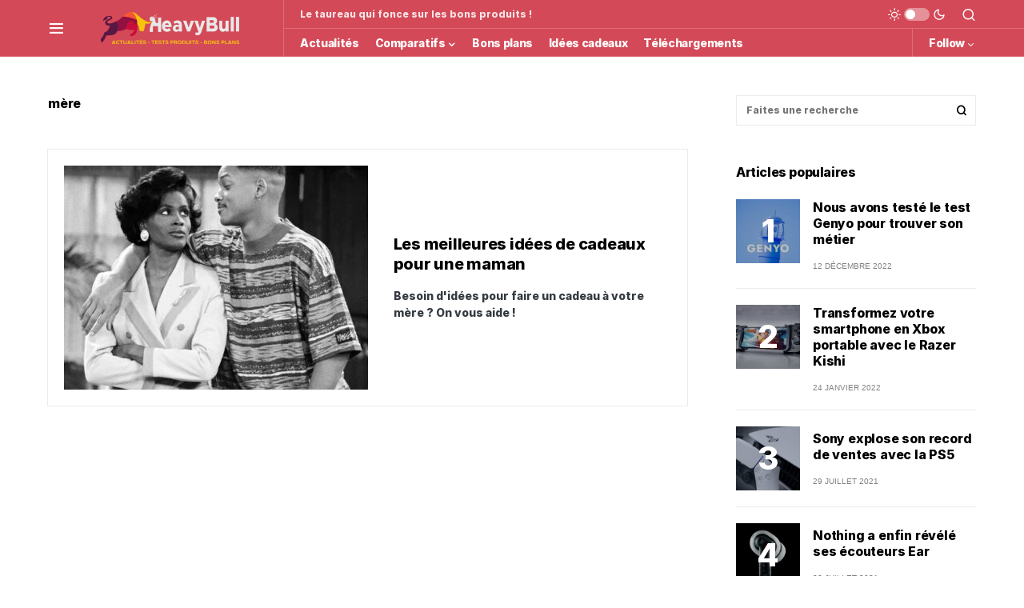

--- FILE ---
content_type: text/html; charset=UTF-8
request_url: https://heavybull.com/tag/mere/
body_size: 19737
content:
<!doctype html><html lang="fr-FR"><head><meta charset="UTF-8" /><meta name="viewport" content="width=device-width, initial-scale=1" /><link rel="profile" href="https://gmpg.org/xfn/11" /><meta name='robots' content='index, follow, max-image-preview:large, max-snippet:-1, max-video-preview:-1' /><title>Vous avez dit mère ? - HeavyBull</title><link rel="canonical" href="https://heavybull.com/tag/mere/" /><meta property="og:locale" content="fr_FR" /><meta property="og:type" content="article" /><meta property="og:title" content="Vous avez dit mère ? - HeavyBull" /><meta property="og:url" content="https://heavybull.com/tag/mere/" /><meta property="og:site_name" content="HeavyBull" /><meta name="twitter:card" content="summary_large_image" /><meta name="twitter:site" content="@HeavyBullNews" /> <script type="application/ld+json" class="yoast-schema-graph">{"@context":"https://schema.org","@graph":[{"@type":"Organization","@id":"https://heavybull.com/#organization","name":"HeavyBull","url":"https://heavybull.com/","sameAs":["https://www.facebook.com/HeavyBull-101990992002475","https://www.instagram.com/heavybullnews/","https://twitter.com/HeavyBullNews"],"logo":{"@type":"ImageObject","@id":"https://heavybull.com/#logo","inLanguage":"fr-FR","url":"https://heavybull.com/wp-content/uploads/2021/05/Logo-04053.png","contentUrl":"https://heavybull.com/wp-content/uploads/2021/05/Logo-04053.png","width":892,"height":200,"caption":"HeavyBull"},"image":{"@id":"https://heavybull.com/#logo"}},{"@type":"WebSite","@id":"https://heavybull.com/#website","url":"https://heavybull.com/","name":"HeavyBull","description":"Le taureau qui fonce sur les bons produits ! HeavyBull est un site internet d&#039;informations qui a pour vocation de vous indiquer les meilleurs produits par th\u00e9matiques.","publisher":{"@id":"https://heavybull.com/#organization"},"potentialAction":[{"@type":"SearchAction","target":{"@type":"EntryPoint","urlTemplate":"https://heavybull.com/?s={search_term_string}"},"query-input":"required name=search_term_string"}],"inLanguage":"fr-FR"},{"@type":"CollectionPage","@id":"https://heavybull.com/tag/mere/#webpage","url":"https://heavybull.com/tag/mere/","name":"Vous avez dit m\u00e8re ? - HeavyBull","isPartOf":{"@id":"https://heavybull.com/#website"},"breadcrumb":{"@id":"https://heavybull.com/tag/mere/#breadcrumb"},"inLanguage":"fr-FR","potentialAction":[{"@type":"ReadAction","target":["https://heavybull.com/tag/mere/"]}]},{"@type":"BreadcrumbList","@id":"https://heavybull.com/tag/mere/#breadcrumb","itemListElement":[{"@type":"ListItem","position":1,"name":"Accueil","item":"https://heavybull.com/"},{"@type":"ListItem","position":2,"name":"m\u00e8re"}]}]}</script> <link href='https://fonts.gstatic.com' crossorigin rel='preconnect' /><link rel="alternate" type="application/rss+xml" title="HeavyBull &raquo; Flux" href="https://heavybull.com/feed/" /><link rel="alternate" type="application/rss+xml" title="HeavyBull &raquo; Flux des commentaires" href="https://heavybull.com/comments/feed/" /><link rel="alternate" type="application/rss+xml" title="HeavyBull &raquo; Flux de l’étiquette mère" href="https://heavybull.com/tag/mere/feed/" /><link rel="preload" href="https://heavybull.com/wp-content/plugins/canvas/assets/fonts/canvas-icons.woff" as="font" type="font/woff" crossorigin><link rel="preload" href="https://heavybull.com/wp-content/plugins/powerkit/assets/fonts/powerkit-icons.woff" as="font" type="font/woff" crossorigin>
 <script src="//www.googletagmanager.com/gtag/js?id=UA-196569448-1"  type="text/javascript" data-cfasync="false"></script> <script type="text/javascript" data-cfasync="false">var mi_version = '7.17.0';
				var mi_track_user = true;
				var mi_no_track_reason = '';
				
								var disableStr = 'ga-disable-UA-196569448-1';

				/* Function to detect opted out users */
				function __gtagTrackerIsOptedOut() {
					return document.cookie.indexOf( disableStr + '=true' ) > - 1;
				}

				/* Disable tracking if the opt-out cookie exists. */
				if ( __gtagTrackerIsOptedOut() ) {
					window[disableStr] = true;
				}

				/* Opt-out function */
				function __gtagTrackerOptout() {
					document.cookie = disableStr + '=true; expires=Thu, 31 Dec 2099 23:59:59 UTC; path=/';
					window[disableStr] = true;
				}

				if ( 'undefined' === typeof gaOptout ) {
					function gaOptout() {
						__gtagTrackerOptout();
					}
				}
								window.dataLayer = window.dataLayer || [];
				if ( mi_track_user ) {
					function __gtagTracker() {dataLayer.push( arguments );}
					__gtagTracker( 'js', new Date() );
					__gtagTracker( 'set', {
						'developer_id.dZGIzZG' : true,
						                    });
					__gtagTracker( 'config', 'UA-196569448-1', {
						forceSSL:true,link_attribution:true,					} );
										window.gtag = __gtagTracker;										(
						function () {
							/* https://developers.google.com/analytics/devguides/collection/analyticsjs/ */
							/* ga and __gaTracker compatibility shim. */
							var noopfn = function () {
								return null;
							};
							var newtracker = function () {
								return new Tracker();
							};
							var Tracker = function () {
								return null;
							};
							var p = Tracker.prototype;
							p.get = noopfn;
							p.set = noopfn;
							p.send = function (){
								var args = Array.prototype.slice.call(arguments);
								args.unshift( 'send' );
								__gaTracker.apply(null, args);
							};
							var __gaTracker = function () {
								var len = arguments.length;
								if ( len === 0 ) {
									return;
								}
								var f = arguments[len - 1];
								if ( typeof f !== 'object' || f === null || typeof f.hitCallback !== 'function' ) {
									if ( 'send' === arguments[0] ) {
										var hitConverted, hitObject = false, action;
										if ( 'event' === arguments[1] ) {
											if ( 'undefined' !== typeof arguments[3] ) {
												hitObject = {
													'eventAction': arguments[3],
													'eventCategory': arguments[2],
													'eventLabel': arguments[4],
													'value': arguments[5] ? arguments[5] : 1,
												}
											}
										}
										if ( typeof arguments[2] === 'object' ) {
											hitObject = arguments[2];
										}
										if ( typeof arguments[5] === 'object' ) {
											Object.assign( hitObject, arguments[5] );
										}
										if ( 'undefined' !== typeof (
											arguments[1].hitType
										) ) {
											hitObject = arguments[1];
										}
										if ( hitObject ) {
											action = 'timing' === arguments[1].hitType ? 'timing_complete' : hitObject.eventAction;
											hitConverted = mapArgs( hitObject );
											__gtagTracker( 'event', action, hitConverted );
										}
									}
									return;
								}

								function mapArgs( args ) {
									var gaKey, hit = {};
									var gaMap = {
										'eventCategory': 'event_category',
										'eventAction': 'event_action',
										'eventLabel': 'event_label',
										'eventValue': 'event_value',
										'nonInteraction': 'non_interaction',
										'timingCategory': 'event_category',
										'timingVar': 'name',
										'timingValue': 'value',
										'timingLabel': 'event_label',
									};
									for ( gaKey in gaMap ) {
										if ( 'undefined' !== typeof args[gaKey] ) {
											hit[gaMap[gaKey]] = args[gaKey];
										}
									}
									return hit;
								}

								try {
									f.hitCallback();
								} catch ( ex ) {
								}
							};
							__gaTracker.create = newtracker;
							__gaTracker.getByName = newtracker;
							__gaTracker.getAll = function () {
								return [];
							};
							__gaTracker.remove = noopfn;
							__gaTracker.loaded = true;
							window['__gaTracker'] = __gaTracker;
						}
					)();
									} else {
										console.log( "" );
					( function () {
							function __gtagTracker() {
								return null;
							}
							window['__gtagTracker'] = __gtagTracker;
							window['gtag'] = __gtagTracker;
					} )();
									}</script> <link data-optimized="2" rel="stylesheet" href="https://heavybull.com/wp-content/litespeed/css/e5c272352478070fb529143a26d3accb.css?ver=584a5" /><style id='global-styles-inline-css'>body{--wp--preset--color--black: #000000;--wp--preset--color--cyan-bluish-gray: #abb8c3;--wp--preset--color--white: #FFFFFF;--wp--preset--color--pale-pink: #f78da7;--wp--preset--color--vivid-red: #cf2e2e;--wp--preset--color--luminous-vivid-orange: #ff6900;--wp--preset--color--luminous-vivid-amber: #fcb900;--wp--preset--color--light-green-cyan: #7bdcb5;--wp--preset--color--vivid-green-cyan: #00d084;--wp--preset--color--pale-cyan-blue: #8ed1fc;--wp--preset--color--vivid-cyan-blue: #0693e3;--wp--preset--color--vivid-purple: #9b51e0;--wp--preset--color--blue: #59BACC;--wp--preset--color--green: #58AD69;--wp--preset--color--orange: #FFBC49;--wp--preset--color--red: #e32c26;--wp--preset--color--gray-50: #f8f9fa;--wp--preset--color--gray-100: #f8f9fb;--wp--preset--color--gray-200: #e9ecef;--wp--preset--color--secondary: #818181;--wp--preset--gradient--vivid-cyan-blue-to-vivid-purple: linear-gradient(135deg,rgba(6,147,227,1) 0%,rgb(155,81,224) 100%);--wp--preset--gradient--light-green-cyan-to-vivid-green-cyan: linear-gradient(135deg,rgb(122,220,180) 0%,rgb(0,208,130) 100%);--wp--preset--gradient--luminous-vivid-amber-to-luminous-vivid-orange: linear-gradient(135deg,rgba(252,185,0,1) 0%,rgba(255,105,0,1) 100%);--wp--preset--gradient--luminous-vivid-orange-to-vivid-red: linear-gradient(135deg,rgba(255,105,0,1) 0%,rgb(207,46,46) 100%);--wp--preset--gradient--very-light-gray-to-cyan-bluish-gray: linear-gradient(135deg,rgb(238,238,238) 0%,rgb(169,184,195) 100%);--wp--preset--gradient--cool-to-warm-spectrum: linear-gradient(135deg,rgb(74,234,220) 0%,rgb(151,120,209) 20%,rgb(207,42,186) 40%,rgb(238,44,130) 60%,rgb(251,105,98) 80%,rgb(254,248,76) 100%);--wp--preset--gradient--blush-light-purple: linear-gradient(135deg,rgb(255,206,236) 0%,rgb(152,150,240) 100%);--wp--preset--gradient--blush-bordeaux: linear-gradient(135deg,rgb(254,205,165) 0%,rgb(254,45,45) 50%,rgb(107,0,62) 100%);--wp--preset--gradient--luminous-dusk: linear-gradient(135deg,rgb(255,203,112) 0%,rgb(199,81,192) 50%,rgb(65,88,208) 100%);--wp--preset--gradient--pale-ocean: linear-gradient(135deg,rgb(255,245,203) 0%,rgb(182,227,212) 50%,rgb(51,167,181) 100%);--wp--preset--gradient--electric-grass: linear-gradient(135deg,rgb(202,248,128) 0%,rgb(113,206,126) 100%);--wp--preset--gradient--midnight: linear-gradient(135deg,rgb(2,3,129) 0%,rgb(40,116,252) 100%);--wp--preset--duotone--dark-grayscale: url('#wp-duotone-dark-grayscale');--wp--preset--duotone--grayscale: url('#wp-duotone-grayscale');--wp--preset--duotone--purple-yellow: url('#wp-duotone-purple-yellow');--wp--preset--duotone--blue-red: url('#wp-duotone-blue-red');--wp--preset--duotone--midnight: url('#wp-duotone-midnight');--wp--preset--duotone--magenta-yellow: url('#wp-duotone-magenta-yellow');--wp--preset--duotone--purple-green: url('#wp-duotone-purple-green');--wp--preset--duotone--blue-orange: url('#wp-duotone-blue-orange');--wp--preset--font-size--small: 13px;--wp--preset--font-size--medium: 20px;--wp--preset--font-size--large: 36px;--wp--preset--font-size--x-large: 42px;--wp--preset--spacing--20: 0.44rem;--wp--preset--spacing--30: 0.67rem;--wp--preset--spacing--40: 1rem;--wp--preset--spacing--50: 1.5rem;--wp--preset--spacing--60: 2.25rem;--wp--preset--spacing--70: 3.38rem;--wp--preset--spacing--80: 5.06rem;}:where(.is-layout-flex){gap: 0.5em;}body .is-layout-flow > .alignleft{float: left;margin-inline-start: 0;margin-inline-end: 2em;}body .is-layout-flow > .alignright{float: right;margin-inline-start: 2em;margin-inline-end: 0;}body .is-layout-flow > .aligncenter{margin-left: auto !important;margin-right: auto !important;}body .is-layout-constrained > .alignleft{float: left;margin-inline-start: 0;margin-inline-end: 2em;}body .is-layout-constrained > .alignright{float: right;margin-inline-start: 2em;margin-inline-end: 0;}body .is-layout-constrained > .aligncenter{margin-left: auto !important;margin-right: auto !important;}body .is-layout-constrained > :where(:not(.alignleft):not(.alignright):not(.alignfull)){max-width: var(--wp--style--global--content-size);margin-left: auto !important;margin-right: auto !important;}body .is-layout-constrained > .alignwide{max-width: var(--wp--style--global--wide-size);}body .is-layout-flex{display: flex;}body .is-layout-flex{flex-wrap: wrap;align-items: center;}body .is-layout-flex > *{margin: 0;}:where(.wp-block-columns.is-layout-flex){gap: 2em;}.has-black-color{color: var(--wp--preset--color--black) !important;}.has-cyan-bluish-gray-color{color: var(--wp--preset--color--cyan-bluish-gray) !important;}.has-white-color{color: var(--wp--preset--color--white) !important;}.has-pale-pink-color{color: var(--wp--preset--color--pale-pink) !important;}.has-vivid-red-color{color: var(--wp--preset--color--vivid-red) !important;}.has-luminous-vivid-orange-color{color: var(--wp--preset--color--luminous-vivid-orange) !important;}.has-luminous-vivid-amber-color{color: var(--wp--preset--color--luminous-vivid-amber) !important;}.has-light-green-cyan-color{color: var(--wp--preset--color--light-green-cyan) !important;}.has-vivid-green-cyan-color{color: var(--wp--preset--color--vivid-green-cyan) !important;}.has-pale-cyan-blue-color{color: var(--wp--preset--color--pale-cyan-blue) !important;}.has-vivid-cyan-blue-color{color: var(--wp--preset--color--vivid-cyan-blue) !important;}.has-vivid-purple-color{color: var(--wp--preset--color--vivid-purple) !important;}.has-black-background-color{background-color: var(--wp--preset--color--black) !important;}.has-cyan-bluish-gray-background-color{background-color: var(--wp--preset--color--cyan-bluish-gray) !important;}.has-white-background-color{background-color: var(--wp--preset--color--white) !important;}.has-pale-pink-background-color{background-color: var(--wp--preset--color--pale-pink) !important;}.has-vivid-red-background-color{background-color: var(--wp--preset--color--vivid-red) !important;}.has-luminous-vivid-orange-background-color{background-color: var(--wp--preset--color--luminous-vivid-orange) !important;}.has-luminous-vivid-amber-background-color{background-color: var(--wp--preset--color--luminous-vivid-amber) !important;}.has-light-green-cyan-background-color{background-color: var(--wp--preset--color--light-green-cyan) !important;}.has-vivid-green-cyan-background-color{background-color: var(--wp--preset--color--vivid-green-cyan) !important;}.has-pale-cyan-blue-background-color{background-color: var(--wp--preset--color--pale-cyan-blue) !important;}.has-vivid-cyan-blue-background-color{background-color: var(--wp--preset--color--vivid-cyan-blue) !important;}.has-vivid-purple-background-color{background-color: var(--wp--preset--color--vivid-purple) !important;}.has-black-border-color{border-color: var(--wp--preset--color--black) !important;}.has-cyan-bluish-gray-border-color{border-color: var(--wp--preset--color--cyan-bluish-gray) !important;}.has-white-border-color{border-color: var(--wp--preset--color--white) !important;}.has-pale-pink-border-color{border-color: var(--wp--preset--color--pale-pink) !important;}.has-vivid-red-border-color{border-color: var(--wp--preset--color--vivid-red) !important;}.has-luminous-vivid-orange-border-color{border-color: var(--wp--preset--color--luminous-vivid-orange) !important;}.has-luminous-vivid-amber-border-color{border-color: var(--wp--preset--color--luminous-vivid-amber) !important;}.has-light-green-cyan-border-color{border-color: var(--wp--preset--color--light-green-cyan) !important;}.has-vivid-green-cyan-border-color{border-color: var(--wp--preset--color--vivid-green-cyan) !important;}.has-pale-cyan-blue-border-color{border-color: var(--wp--preset--color--pale-cyan-blue) !important;}.has-vivid-cyan-blue-border-color{border-color: var(--wp--preset--color--vivid-cyan-blue) !important;}.has-vivid-purple-border-color{border-color: var(--wp--preset--color--vivid-purple) !important;}.has-vivid-cyan-blue-to-vivid-purple-gradient-background{background: var(--wp--preset--gradient--vivid-cyan-blue-to-vivid-purple) !important;}.has-light-green-cyan-to-vivid-green-cyan-gradient-background{background: var(--wp--preset--gradient--light-green-cyan-to-vivid-green-cyan) !important;}.has-luminous-vivid-amber-to-luminous-vivid-orange-gradient-background{background: var(--wp--preset--gradient--luminous-vivid-amber-to-luminous-vivid-orange) !important;}.has-luminous-vivid-orange-to-vivid-red-gradient-background{background: var(--wp--preset--gradient--luminous-vivid-orange-to-vivid-red) !important;}.has-very-light-gray-to-cyan-bluish-gray-gradient-background{background: var(--wp--preset--gradient--very-light-gray-to-cyan-bluish-gray) !important;}.has-cool-to-warm-spectrum-gradient-background{background: var(--wp--preset--gradient--cool-to-warm-spectrum) !important;}.has-blush-light-purple-gradient-background{background: var(--wp--preset--gradient--blush-light-purple) !important;}.has-blush-bordeaux-gradient-background{background: var(--wp--preset--gradient--blush-bordeaux) !important;}.has-luminous-dusk-gradient-background{background: var(--wp--preset--gradient--luminous-dusk) !important;}.has-pale-ocean-gradient-background{background: var(--wp--preset--gradient--pale-ocean) !important;}.has-electric-grass-gradient-background{background: var(--wp--preset--gradient--electric-grass) !important;}.has-midnight-gradient-background{background: var(--wp--preset--gradient--midnight) !important;}.has-small-font-size{font-size: var(--wp--preset--font-size--small) !important;}.has-medium-font-size{font-size: var(--wp--preset--font-size--medium) !important;}.has-large-font-size{font-size: var(--wp--preset--font-size--large) !important;}.has-x-large-font-size{font-size: var(--wp--preset--font-size--x-large) !important;}
.wp-block-navigation a:where(:not(.wp-element-button)){color: inherit;}
:where(.wp-block-columns.is-layout-flex){gap: 2em;}
.wp-block-pullquote{font-size: 1.5em;line-height: 1.6;}</style><style id='csco-styles-inline-css'>.searchwp-live-search-no-min-chars:after { content: "Continue typing" }</style> <script src='https://heavybull.com/wp-content/plugins/google-analytics-for-wordpress/assets/js/frontend-gtag.min.js?ver=7.17.0' id='monsterinsights-frontend-script-js' defer data-deferred="1"></script> <script src='https://heavybull.com/wp-includes/js/jquery/jquery.min.js?ver=3.6.1' id='jquery-core-js'></script> <link rel="https://api.w.org/" href="https://heavybull.com/wp-json/" /><link rel="alternate" type="application/json" href="https://heavybull.com/wp-json/wp/v2/tags/328" /><link rel="EditURI" type="application/rsd+xml" title="RSD" href="https://heavybull.com/xmlrpc.php?rsd" /><link rel="wlwmanifest" type="application/wlwmanifest+xml" href="https://heavybull.com/wp-includes/wlwmanifest.xml" /><meta name="generator" content="WordPress 6.1.9" /><link rel="preload" href="https://heavybull.com/wp-content/plugins/absolute-reviews/fonts/absolute-reviews-icons.woff" as="font" type="font/woff" crossorigin><style type="text/css" media="all" id="canvas-blocks-dynamic-styles">.cnvs-block-core-columns-1619014968402 { border-top-left-radius: 50px !important; border-top-right-radius: 50px !important; border-bottom-left-radius: 50px !important; border-bottom-right-radius: 50px !important;  } .cnvs-block-core-image-1619209973659 { margin-top: 30px !important;  } .cnvs-block-core-columns-1620490827964 { border-top-left-radius: 50px !important; border-top-right-radius: 50px !important; border-bottom-left-radius: 50px !important; border-bottom-right-radius: 50px !important;  } .cnvs-block-core-image-1620490827720 { margin-top: 30px !important;  } .cnvs-block-core-columns-1619174030003 { border-top-left-radius: 50px !important; border-top-right-radius: 50px !important; border-bottom-left-radius: 50px !important; border-bottom-right-radius: 50px !important;  } .cnvs-block-core-image-1619209973896 { margin-top: 30px !important;  } .cnvs-block-core-columns-1619174032723 { border-top-left-radius: 50px !important; border-top-right-radius: 50px !important; border-bottom-left-radius: 50px !important; border-bottom-right-radius: 50px !important;  } .cnvs-block-core-image-1619209973988 { margin-top: 30px !important;  } .cnvs-block-core-columns-1619174034178 { border-top-left-radius: 50px !important; border-top-right-radius: 50px !important; border-bottom-left-radius: 50px !important; border-bottom-right-radius: 50px !important;  } .cnvs-block-core-image-1619209974078 { margin-top: 30px !important;  } .cnvs-block-core-columns-1620490880780 { border-top-left-radius: 50px !important; border-top-right-radius: 50px !important; border-bottom-left-radius: 50px !important; border-bottom-right-radius: 50px !important;  } .cnvs-block-core-image-1620490880548 { margin-top: 30px !important;  } .cnvs-block-core-columns-1619182320744 { border-top-left-radius: 50px !important; border-top-right-radius: 50px !important; border-bottom-left-radius: 50px !important; border-bottom-right-radius: 50px !important;  } .cnvs-block-core-image-1619014968381 { margin-top: 30px !important;  } .cnvs-block-core-columns-1619174035643 { border-top-left-radius: 50px !important; border-top-right-radius: 50px !important; border-bottom-left-radius: 50px !important; border-bottom-right-radius: 50px !important;  } .cnvs-block-core-image-1619881407065 { margin-top: 30px !important;  } .cnvs-block-core-columns-1619811604117 { border-top-left-radius: 50px !important; border-top-right-radius: 50px !important; border-bottom-left-radius: 50px !important; border-bottom-right-radius: 50px !important;  } .cnvs-block-core-image-1619183685278 { margin-top: 30px !important;  }</style><meta name="cdp-version" content="1.1.7" /><style id='csco-theme-typography'>:root {
		/* Base Font */
		--cs-font-base-family: Inter;
		--cs-font-base-size: 1rem;
		--cs-font-base-weight: 400;
		--cs-font-base-style: normal;
		--cs-font-base-letter-spacing: normal;
		--cs-font-base-line-height: 1.5;

		/* Primary Font */
		--cs-font-primary-family: Inter;
		--cs-font-primary-size: 0.875rem;
		--cs-font-primary-weight: 600;
		--cs-font-primary-style: normal;
		--cs-font-primary-letter-spacing: -0.025em;
		--cs-font-primary-text-transform: none;

		/* Secondary Font */
		--cs-font-secondary-family: Inter;
		--cs-font-secondary-size: 0.75rem;
		--cs-font-secondary-weight: 400;
		--cs-font-secondary-style: normal;
		--cs-font-secondary-letter-spacing: normal;
		--cs-font-secondary-text-transform: none;

		/* Category Font */
		--cs-font-category-family: -apple-system, BlinkMacSystemFont, "Segoe UI", Roboto, Oxygen-Sans, Ubuntu, Cantarell, "Helvetica Neue";
		--cs-font-category-size: 0.625rem;
		--cs-font-category-weight: 700;
		--cs-font-category-style: normal;
		--cs-font-category-letter-spacing: -0.025em;
		--cs-font-category-text-transform: uppercase;

		/* Post Meta Font */
		--cs-font-post-meta-family: -apple-system, BlinkMacSystemFont, "Segoe UI", Roboto, Oxygen-Sans, Ubuntu, Cantarell, "Helvetica Neue";
		--cs-font-post-meta-size: 0.6255rem;
		--cs-font-post-meta-weight: 400;
		--cs-font-post-meta-style: normal;
		--cs-font-post-meta-letter-spacing: normal;
		--cs-font-post-meta-text-transform: uppercase;

		/* Input Font */
		--cs-font-input-family: Inter;
		--cs-font-input-size: 0.75rem;
		--cs-font-input-line-height: 1.625rem;
		--cs-font-input-weight: 400;
		--cs-font-input-style: normal;
		--cs-font-input-letter-spacing: normal;
		--cs-font-input-text-transform: none;

		/* Post Subbtitle */
		--cs-font-post-subtitle-family: inherit;
		--cs-font-post-subtitle-size: 1.25rem;
		--cs-font-post-subtitle-letter-spacing: normal;

		/* Post Content */
		--cs-font-post-content-family: Inter;
		--cs-font-post-content-size: 1rem;
		--cs-font-post-content-letter-spacing: normal;

		/* Summary */
		--cs-font-entry-summary-family: Inter;
		--cs-font-entry-summary-size: 1rem;
		--cs-font-entry-summary-letter-spacing: normal;

		/* Entry Excerpt */
		--cs-font-entry-excerpt-family: Inter;
		--cs-font-entry-excerpt-size: 0.875rem;
		--cs-font-entry-excerpt-letter-spacing: normal;

		/* Logos --------------- */

		/* Main Logo */
		--cs-font-main-logo-family: Inter;
		--cs-font-main-logo-size: 1.5rem;
		--cs-font-main-logo-weight: 700;
		--cs-font-main-logo-style: normal;
		--cs-font-main-logo-letter-spacing: -0.075em;
		--cs-font-main-logo-text-transform: none;

		/* Large Logo */
		--cs-font-large-logo-family: Inter;
		--cs-font-large-logo-size: 1.75rem;
		--cs-font-large-logo-weight: 700;
		--cs-font-large-logo-style: normal;
		--cs-font-large-logo-letter-spacing: -0.075em;
		--cs-font-large-logo-text-transform: none;

		/* Footer Logo */
		--cs-font-footer-logo-family: Inter;
		--cs-font-footer-logo-size: 1.5rem;
		--cs-font-footer-logo-weight: 700;
		--cs-font-footer-logo-style: normal;
		--cs-font-footer-logo-letter-spacing: -0.075em;
		--cs-font-footer-logo-text-transform: none;

		/* Headings --------------- */

		/* Headings */
		--cs-font-headings-family: Inter;
		--cs-font-headings-weight: 700;
		--cs-font-headings-style: normal;
		--cs-font-headings-line-height: 1.25;
		--cs-font-headings-letter-spacing: -0.0125em;
		--cs-font-headings-text-transform: none;

		/* Styled Heading */
		--cs-font-styled-heading-line-height: 1.3em;

		/* Decorated Heading */
		--cs-font-decorated-heading-family: Inter;
		--cs-font-decorated-heading-font-size: 1.25rem;
		--cs-font-decorated-heading-weight: 700;
		--cs-font-decorated-heading-style: normal;
		--cs-font-decorated-heading-line-height: -0.025em;
		--cs-font-decorated-heading-letter-spacing: normal;
		--cs-font-decorated-heading-text-transform: none;

		/* Menu Font --------------- */

		/* Menu */
		/* Used for main top level menu elements. */
		--cs-font-menu-family: Inter;
		--cs-font-menu-size: 0.875rem;
		--cs-font-menu-weight: 700;
		--cs-font-menu-style: normal;
		--cs-font-menu-letter-spacing: -0.025em;
		--cs-font-menu-text-transform: none;

		/* Submenu Font */
		/* Used for submenu elements. */
		--cs-font-submenu-family: Inter;
		--cs-font-submenu-size: 0.875rem;
		--cs-font-submenu-weight: 400;
		--cs-font-submenu-style: normal;
		--cs-font-submenu-letter-spacing: normal;
		--cs-font-submenu-text-transform: none;

		/* Section Headings --------------- */
		--cs-font-section-headings-family: Inter;
		--cs-font-section-headings-size: 1rem;
		--cs-font-section-headings-weight: 800;
		--cs-font-section-headings-style: normal;
		--cs-font-section-headings-letter-spacing: -0.025em;
		--cs-font-section-headings-text-transform: none;
	}

			.cs-header__widgets-column {
			--cs-font-section-headings-family: Inter;
			--cs-font-section-headings-size: 1.125rem;
			--cs-font-section-headings-weight: 800;
			--cs-font-section-headings-style: normal;
			--cs-font-section-headings-letter-spacing: -0.025em;
			--cs-font-section-headings-text-transform: none;
		}</style><link rel="icon" href="https://heavybull.com/wp-content/uploads/2021/05/Fav.png" sizes="32x32" /><link rel="icon" href="https://heavybull.com/wp-content/uploads/2021/05/Fav.png" sizes="192x192" /><link rel="apple-touch-icon" href="https://heavybull.com/wp-content/uploads/2021/05/Fav.png" /><meta name="msapplication-TileImage" content="https://heavybull.com/wp-content/uploads/2021/05/Fav.png" /><style id="kirki-inline-styles">:root, [site-data-scheme="default"]{--cs-color-site-background:#FFFFFF;--cs-color-search-background:#dad7d7;--cs-color-header-background:#d44957;--cs-color-submenu-background:#d44957;--cs-color-footer-background:#d44957;}:root, [data-scheme="default"]{--cs-color-accent:#2d2d2d;--cs-color-accent-contrast:#FFFFFF;--cs-color-secondary:#818181;--cs-palette-color-secondary:#818181;--cs-color-secondary-contrast:#000000;--cs-color-styled-heading:#f0cc11;--cs-color-styled-heading-contrast:#000000;--cs-color-styled-heading-hover:#f0cc11;--cs-color-styled-heading-hover-contrast:#000000;--cs-color-styled-category:rgba(0,0,0,0.3);--cs-color-styled-category-contrast:#ffffff;--cs-color-styled-category-hover:#000000;--cs-color-styled-category-hover-contrast:#FFFFFF;--cs-color-category:#f0cc11;--cs-color-category-hover:#000000;--cs-color-category-underline:rgba(255,255,255,0);--cs-color-button:#000000;--cs-color-button-contrast:#FFFFFF;--cs-color-button-hover:#282828;--cs-color-button-hover-contrast:#FFFFFF;--cs-color-overlay-background:rgba(0,0,0,0.25);}[site-data-scheme="dark"]{--cs-color-site-background:#1c1c1c;--cs-color-search-background:#333335;--cs-color-header-background:#1c1c1c;--cs-color-submenu-background:#1c1c1c;--cs-color-footer-background:#1c1c1c;}[data-scheme="dark"]{--cs-color-accent:#f0cc11;--cs-color-accent-contrast:#000000;--cs-color-secondary:#858585;--cs-palette-color-secondary:#858585;--cs-color-secondary-contrast:#000000;--cs-color-styled-heading:#f0cc11;--cs-color-styled-heading-contrast:#000000;--cs-color-styled-heading-hover:#f0cc11;--cs-color-styled-heading-hover-contrast:#000000;--cs-color-styled-category:#000000;--cs-color-styled-category-contrast:#FFFFFF;--cs-color-styled-category-hover:#f0cc11;--cs-color-styled-category-hover-contrast:#000000;--cs-color-category:#f0cc11;--cs-color-category-hover:#FFFFFF;--cs-color-category-underline:rgba(255,255,255,0);--cs-color-button:#3d3d3d;--cs-color-button-contrast:#FFFFFF;--cs-color-button-hover:#242424;--cs-color-button-hover-contrast:#FFFFFF;--cs-color-overlay-background:rgba(0,0,0,0.25);}:root{--cs-common-border-radius:0;--cs-primary-border-radius:0px;--cs-secondary-border-radius:50%;--cs-styled-category-border-radius:0;--cs-image-border-radius:0px;--cs-header-initial-height:70px;--cs-header-height:70px;}:root .cnvs-block-section-heading, [data-scheme="default"] .cnvs-block-section-heading, [data-scheme="dark"] [data-scheme="default"] .cnvs-block-section-heading{--cnvs-section-heading-border-color:#e9ecef;}[data-scheme="dark"] .cnvs-block-section-heading{--cnvs-section-heading-border-color:#49494b;}:root .cs-header__widgets-column .cnvs-block-section-heading, [data-scheme="dark"] [data-scheme="default"] .cs-header__widgets-column .cnvs-block-section-heading{--cnvs-section-heading-border-color:#e9ecef;}[data-scheme="dark"] .cs-header__widgets-column .cnvs-block-section-heading{--cnvs-section-heading-border-color:#49494b;}.cs-search__posts{--cs-image-border-radius:50%!important;}/* cyrillic-ext */
@font-face {
  font-family: 'Inter';
  font-style: normal;
  font-weight: 400;
  font-display: swap;
  src: url(https://heavybull.com/wp-content/fonts/inter/font) format('woff');
  unicode-range: U+0460-052F, U+1C80-1C8A, U+20B4, U+2DE0-2DFF, U+A640-A69F, U+FE2E-FE2F;
}
/* cyrillic */
@font-face {
  font-family: 'Inter';
  font-style: normal;
  font-weight: 400;
  font-display: swap;
  src: url(https://heavybull.com/wp-content/fonts/inter/font) format('woff');
  unicode-range: U+0301, U+0400-045F, U+0490-0491, U+04B0-04B1, U+2116;
}
/* greek-ext */
@font-face {
  font-family: 'Inter';
  font-style: normal;
  font-weight: 400;
  font-display: swap;
  src: url(https://heavybull.com/wp-content/fonts/inter/font) format('woff');
  unicode-range: U+1F00-1FFF;
}
/* greek */
@font-face {
  font-family: 'Inter';
  font-style: normal;
  font-weight: 400;
  font-display: swap;
  src: url(https://heavybull.com/wp-content/fonts/inter/font) format('woff');
  unicode-range: U+0370-0377, U+037A-037F, U+0384-038A, U+038C, U+038E-03A1, U+03A3-03FF;
}
/* vietnamese */
@font-face {
  font-family: 'Inter';
  font-style: normal;
  font-weight: 400;
  font-display: swap;
  src: url(https://heavybull.com/wp-content/fonts/inter/font) format('woff');
  unicode-range: U+0102-0103, U+0110-0111, U+0128-0129, U+0168-0169, U+01A0-01A1, U+01AF-01B0, U+0300-0301, U+0303-0304, U+0308-0309, U+0323, U+0329, U+1EA0-1EF9, U+20AB;
}
/* latin-ext */
@font-face {
  font-family: 'Inter';
  font-style: normal;
  font-weight: 400;
  font-display: swap;
  src: url(https://heavybull.com/wp-content/fonts/inter/font) format('woff');
  unicode-range: U+0100-02BA, U+02BD-02C5, U+02C7-02CC, U+02CE-02D7, U+02DD-02FF, U+0304, U+0308, U+0329, U+1D00-1DBF, U+1E00-1E9F, U+1EF2-1EFF, U+2020, U+20A0-20AB, U+20AD-20C0, U+2113, U+2C60-2C7F, U+A720-A7FF;
}
/* latin */
@font-face {
  font-family: 'Inter';
  font-style: normal;
  font-weight: 400;
  font-display: swap;
  src: url(https://heavybull.com/wp-content/fonts/inter/font) format('woff');
  unicode-range: U+0000-00FF, U+0131, U+0152-0153, U+02BB-02BC, U+02C6, U+02DA, U+02DC, U+0304, U+0308, U+0329, U+2000-206F, U+20AC, U+2122, U+2191, U+2193, U+2212, U+2215, U+FEFF, U+FFFD;
}
/* cyrillic-ext */
@font-face {
  font-family: 'Inter';
  font-style: normal;
  font-weight: 600;
  font-display: swap;
  src: url(https://heavybull.com/wp-content/fonts/inter/font) format('woff');
  unicode-range: U+0460-052F, U+1C80-1C8A, U+20B4, U+2DE0-2DFF, U+A640-A69F, U+FE2E-FE2F;
}
/* cyrillic */
@font-face {
  font-family: 'Inter';
  font-style: normal;
  font-weight: 600;
  font-display: swap;
  src: url(https://heavybull.com/wp-content/fonts/inter/font) format('woff');
  unicode-range: U+0301, U+0400-045F, U+0490-0491, U+04B0-04B1, U+2116;
}
/* greek-ext */
@font-face {
  font-family: 'Inter';
  font-style: normal;
  font-weight: 600;
  font-display: swap;
  src: url(https://heavybull.com/wp-content/fonts/inter/font) format('woff');
  unicode-range: U+1F00-1FFF;
}
/* greek */
@font-face {
  font-family: 'Inter';
  font-style: normal;
  font-weight: 600;
  font-display: swap;
  src: url(https://heavybull.com/wp-content/fonts/inter/font) format('woff');
  unicode-range: U+0370-0377, U+037A-037F, U+0384-038A, U+038C, U+038E-03A1, U+03A3-03FF;
}
/* vietnamese */
@font-face {
  font-family: 'Inter';
  font-style: normal;
  font-weight: 600;
  font-display: swap;
  src: url(https://heavybull.com/wp-content/fonts/inter/font) format('woff');
  unicode-range: U+0102-0103, U+0110-0111, U+0128-0129, U+0168-0169, U+01A0-01A1, U+01AF-01B0, U+0300-0301, U+0303-0304, U+0308-0309, U+0323, U+0329, U+1EA0-1EF9, U+20AB;
}
/* latin-ext */
@font-face {
  font-family: 'Inter';
  font-style: normal;
  font-weight: 600;
  font-display: swap;
  src: url(https://heavybull.com/wp-content/fonts/inter/font) format('woff');
  unicode-range: U+0100-02BA, U+02BD-02C5, U+02C7-02CC, U+02CE-02D7, U+02DD-02FF, U+0304, U+0308, U+0329, U+1D00-1DBF, U+1E00-1E9F, U+1EF2-1EFF, U+2020, U+20A0-20AB, U+20AD-20C0, U+2113, U+2C60-2C7F, U+A720-A7FF;
}
/* latin */
@font-face {
  font-family: 'Inter';
  font-style: normal;
  font-weight: 600;
  font-display: swap;
  src: url(https://heavybull.com/wp-content/fonts/inter/font) format('woff');
  unicode-range: U+0000-00FF, U+0131, U+0152-0153, U+02BB-02BC, U+02C6, U+02DA, U+02DC, U+0304, U+0308, U+0329, U+2000-206F, U+20AC, U+2122, U+2191, U+2193, U+2212, U+2215, U+FEFF, U+FFFD;
}
/* cyrillic-ext */
@font-face {
  font-family: 'Inter';
  font-style: normal;
  font-weight: 700;
  font-display: swap;
  src: url(https://heavybull.com/wp-content/fonts/inter/font) format('woff');
  unicode-range: U+0460-052F, U+1C80-1C8A, U+20B4, U+2DE0-2DFF, U+A640-A69F, U+FE2E-FE2F;
}
/* cyrillic */
@font-face {
  font-family: 'Inter';
  font-style: normal;
  font-weight: 700;
  font-display: swap;
  src: url(https://heavybull.com/wp-content/fonts/inter/font) format('woff');
  unicode-range: U+0301, U+0400-045F, U+0490-0491, U+04B0-04B1, U+2116;
}
/* greek-ext */
@font-face {
  font-family: 'Inter';
  font-style: normal;
  font-weight: 700;
  font-display: swap;
  src: url(https://heavybull.com/wp-content/fonts/inter/font) format('woff');
  unicode-range: U+1F00-1FFF;
}
/* greek */
@font-face {
  font-family: 'Inter';
  font-style: normal;
  font-weight: 700;
  font-display: swap;
  src: url(https://heavybull.com/wp-content/fonts/inter/font) format('woff');
  unicode-range: U+0370-0377, U+037A-037F, U+0384-038A, U+038C, U+038E-03A1, U+03A3-03FF;
}
/* vietnamese */
@font-face {
  font-family: 'Inter';
  font-style: normal;
  font-weight: 700;
  font-display: swap;
  src: url(https://heavybull.com/wp-content/fonts/inter/font) format('woff');
  unicode-range: U+0102-0103, U+0110-0111, U+0128-0129, U+0168-0169, U+01A0-01A1, U+01AF-01B0, U+0300-0301, U+0303-0304, U+0308-0309, U+0323, U+0329, U+1EA0-1EF9, U+20AB;
}
/* latin-ext */
@font-face {
  font-family: 'Inter';
  font-style: normal;
  font-weight: 700;
  font-display: swap;
  src: url(https://heavybull.com/wp-content/fonts/inter/font) format('woff');
  unicode-range: U+0100-02BA, U+02BD-02C5, U+02C7-02CC, U+02CE-02D7, U+02DD-02FF, U+0304, U+0308, U+0329, U+1D00-1DBF, U+1E00-1E9F, U+1EF2-1EFF, U+2020, U+20A0-20AB, U+20AD-20C0, U+2113, U+2C60-2C7F, U+A720-A7FF;
}
/* latin */
@font-face {
  font-family: 'Inter';
  font-style: normal;
  font-weight: 700;
  font-display: swap;
  src: url(https://heavybull.com/wp-content/fonts/inter/font) format('woff');
  unicode-range: U+0000-00FF, U+0131, U+0152-0153, U+02BB-02BC, U+02C6, U+02DA, U+02DC, U+0304, U+0308, U+0329, U+2000-206F, U+20AC, U+2122, U+2191, U+2193, U+2212, U+2215, U+FEFF, U+FFFD;
}
/* cyrillic-ext */
@font-face {
  font-family: 'Inter';
  font-style: normal;
  font-weight: 800;
  font-display: swap;
  src: url(https://heavybull.com/wp-content/fonts/inter/font) format('woff');
  unicode-range: U+0460-052F, U+1C80-1C8A, U+20B4, U+2DE0-2DFF, U+A640-A69F, U+FE2E-FE2F;
}
/* cyrillic */
@font-face {
  font-family: 'Inter';
  font-style: normal;
  font-weight: 800;
  font-display: swap;
  src: url(https://heavybull.com/wp-content/fonts/inter/font) format('woff');
  unicode-range: U+0301, U+0400-045F, U+0490-0491, U+04B0-04B1, U+2116;
}
/* greek-ext */
@font-face {
  font-family: 'Inter';
  font-style: normal;
  font-weight: 800;
  font-display: swap;
  src: url(https://heavybull.com/wp-content/fonts/inter/font) format('woff');
  unicode-range: U+1F00-1FFF;
}
/* greek */
@font-face {
  font-family: 'Inter';
  font-style: normal;
  font-weight: 800;
  font-display: swap;
  src: url(https://heavybull.com/wp-content/fonts/inter/font) format('woff');
  unicode-range: U+0370-0377, U+037A-037F, U+0384-038A, U+038C, U+038E-03A1, U+03A3-03FF;
}
/* vietnamese */
@font-face {
  font-family: 'Inter';
  font-style: normal;
  font-weight: 800;
  font-display: swap;
  src: url(https://heavybull.com/wp-content/fonts/inter/font) format('woff');
  unicode-range: U+0102-0103, U+0110-0111, U+0128-0129, U+0168-0169, U+01A0-01A1, U+01AF-01B0, U+0300-0301, U+0303-0304, U+0308-0309, U+0323, U+0329, U+1EA0-1EF9, U+20AB;
}
/* latin-ext */
@font-face {
  font-family: 'Inter';
  font-style: normal;
  font-weight: 800;
  font-display: swap;
  src: url(https://heavybull.com/wp-content/fonts/inter/font) format('woff');
  unicode-range: U+0100-02BA, U+02BD-02C5, U+02C7-02CC, U+02CE-02D7, U+02DD-02FF, U+0304, U+0308, U+0329, U+1D00-1DBF, U+1E00-1E9F, U+1EF2-1EFF, U+2020, U+20A0-20AB, U+20AD-20C0, U+2113, U+2C60-2C7F, U+A720-A7FF;
}
/* latin */
@font-face {
  font-family: 'Inter';
  font-style: normal;
  font-weight: 800;
  font-display: swap;
  src: url(https://heavybull.com/wp-content/fonts/inter/font) format('woff');
  unicode-range: U+0000-00FF, U+0131, U+0152-0153, U+02BB-02BC, U+02C6, U+02DA, U+02DC, U+0304, U+0308, U+0329, U+2000-206F, U+20AC, U+2122, U+2191, U+2193, U+2212, U+2215, U+FEFF, U+FFFD;
}</style></head><body class="archive tag tag-mere tag-328 wp-embed-responsive cs-page-layout-right cs-navbar-sticky-enabled cs-navbar-smart-enabled cs-sticky-sidebar-enabled cs-stick-to-top" data-scheme='default' site-data-scheme='default'><svg xmlns="http://www.w3.org/2000/svg" viewBox="0 0 0 0" width="0" height="0" focusable="false" role="none" style="visibility: hidden; position: absolute; left: -9999px; overflow: hidden;" ><defs><filter id="wp-duotone-dark-grayscale"><feColorMatrix color-interpolation-filters="sRGB" type="matrix" values=" .299 .587 .114 0 0 .299 .587 .114 0 0 .299 .587 .114 0 0 .299 .587 .114 0 0 " /><feComponentTransfer color-interpolation-filters="sRGB" ><feFuncR type="table" tableValues="0 0.49803921568627" /><feFuncG type="table" tableValues="0 0.49803921568627" /><feFuncB type="table" tableValues="0 0.49803921568627" /><feFuncA type="table" tableValues="1 1" /></feComponentTransfer><feComposite in2="SourceGraphic" operator="in" /></filter></defs></svg><svg xmlns="http://www.w3.org/2000/svg" viewBox="0 0 0 0" width="0" height="0" focusable="false" role="none" style="visibility: hidden; position: absolute; left: -9999px; overflow: hidden;" ><defs><filter id="wp-duotone-grayscale"><feColorMatrix color-interpolation-filters="sRGB" type="matrix" values=" .299 .587 .114 0 0 .299 .587 .114 0 0 .299 .587 .114 0 0 .299 .587 .114 0 0 " /><feComponentTransfer color-interpolation-filters="sRGB" ><feFuncR type="table" tableValues="0 1" /><feFuncG type="table" tableValues="0 1" /><feFuncB type="table" tableValues="0 1" /><feFuncA type="table" tableValues="1 1" /></feComponentTransfer><feComposite in2="SourceGraphic" operator="in" /></filter></defs></svg><svg xmlns="http://www.w3.org/2000/svg" viewBox="0 0 0 0" width="0" height="0" focusable="false" role="none" style="visibility: hidden; position: absolute; left: -9999px; overflow: hidden;" ><defs><filter id="wp-duotone-purple-yellow"><feColorMatrix color-interpolation-filters="sRGB" type="matrix" values=" .299 .587 .114 0 0 .299 .587 .114 0 0 .299 .587 .114 0 0 .299 .587 .114 0 0 " /><feComponentTransfer color-interpolation-filters="sRGB" ><feFuncR type="table" tableValues="0.54901960784314 0.98823529411765" /><feFuncG type="table" tableValues="0 1" /><feFuncB type="table" tableValues="0.71764705882353 0.25490196078431" /><feFuncA type="table" tableValues="1 1" /></feComponentTransfer><feComposite in2="SourceGraphic" operator="in" /></filter></defs></svg><svg xmlns="http://www.w3.org/2000/svg" viewBox="0 0 0 0" width="0" height="0" focusable="false" role="none" style="visibility: hidden; position: absolute; left: -9999px; overflow: hidden;" ><defs><filter id="wp-duotone-blue-red"><feColorMatrix color-interpolation-filters="sRGB" type="matrix" values=" .299 .587 .114 0 0 .299 .587 .114 0 0 .299 .587 .114 0 0 .299 .587 .114 0 0 " /><feComponentTransfer color-interpolation-filters="sRGB" ><feFuncR type="table" tableValues="0 1" /><feFuncG type="table" tableValues="0 0.27843137254902" /><feFuncB type="table" tableValues="0.5921568627451 0.27843137254902" /><feFuncA type="table" tableValues="1 1" /></feComponentTransfer><feComposite in2="SourceGraphic" operator="in" /></filter></defs></svg><svg xmlns="http://www.w3.org/2000/svg" viewBox="0 0 0 0" width="0" height="0" focusable="false" role="none" style="visibility: hidden; position: absolute; left: -9999px; overflow: hidden;" ><defs><filter id="wp-duotone-midnight"><feColorMatrix color-interpolation-filters="sRGB" type="matrix" values=" .299 .587 .114 0 0 .299 .587 .114 0 0 .299 .587 .114 0 0 .299 .587 .114 0 0 " /><feComponentTransfer color-interpolation-filters="sRGB" ><feFuncR type="table" tableValues="0 0" /><feFuncG type="table" tableValues="0 0.64705882352941" /><feFuncB type="table" tableValues="0 1" /><feFuncA type="table" tableValues="1 1" /></feComponentTransfer><feComposite in2="SourceGraphic" operator="in" /></filter></defs></svg><svg xmlns="http://www.w3.org/2000/svg" viewBox="0 0 0 0" width="0" height="0" focusable="false" role="none" style="visibility: hidden; position: absolute; left: -9999px; overflow: hidden;" ><defs><filter id="wp-duotone-magenta-yellow"><feColorMatrix color-interpolation-filters="sRGB" type="matrix" values=" .299 .587 .114 0 0 .299 .587 .114 0 0 .299 .587 .114 0 0 .299 .587 .114 0 0 " /><feComponentTransfer color-interpolation-filters="sRGB" ><feFuncR type="table" tableValues="0.78039215686275 1" /><feFuncG type="table" tableValues="0 0.94901960784314" /><feFuncB type="table" tableValues="0.35294117647059 0.47058823529412" /><feFuncA type="table" tableValues="1 1" /></feComponentTransfer><feComposite in2="SourceGraphic" operator="in" /></filter></defs></svg><svg xmlns="http://www.w3.org/2000/svg" viewBox="0 0 0 0" width="0" height="0" focusable="false" role="none" style="visibility: hidden; position: absolute; left: -9999px; overflow: hidden;" ><defs><filter id="wp-duotone-purple-green"><feColorMatrix color-interpolation-filters="sRGB" type="matrix" values=" .299 .587 .114 0 0 .299 .587 .114 0 0 .299 .587 .114 0 0 .299 .587 .114 0 0 " /><feComponentTransfer color-interpolation-filters="sRGB" ><feFuncR type="table" tableValues="0.65098039215686 0.40392156862745" /><feFuncG type="table" tableValues="0 1" /><feFuncB type="table" tableValues="0.44705882352941 0.4" /><feFuncA type="table" tableValues="1 1" /></feComponentTransfer><feComposite in2="SourceGraphic" operator="in" /></filter></defs></svg><svg xmlns="http://www.w3.org/2000/svg" viewBox="0 0 0 0" width="0" height="0" focusable="false" role="none" style="visibility: hidden; position: absolute; left: -9999px; overflow: hidden;" ><defs><filter id="wp-duotone-blue-orange"><feColorMatrix color-interpolation-filters="sRGB" type="matrix" values=" .299 .587 .114 0 0 .299 .587 .114 0 0 .299 .587 .114 0 0 .299 .587 .114 0 0 " /><feComponentTransfer color-interpolation-filters="sRGB" ><feFuncR type="table" tableValues="0.098039215686275 1" /><feFuncG type="table" tableValues="0 0.66274509803922" /><feFuncB type="table" tableValues="0.84705882352941 0.41960784313725" /><feFuncA type="table" tableValues="1 1" /></feComponentTransfer><feComposite in2="SourceGraphic" operator="in" /></filter></defs></svg><div class="cs-site-overlay"></div><div class="cs-offcanvas"><div class="cs-offcanvas__header" data-scheme="inverse"><nav class="cs-offcanvas__nav"><div class="cs-logo ">
<a class="cs-header__logo cs-logo-default " href="https://heavybull.com/">
<img src="https://heavybull.com/wp-content/uploads/2021/04/HeavybullMainmini-1.png.webp"  alt="HeavyBull" >			</a><a class="cs-header__logo cs-logo-dark " href="https://heavybull.com/">
<img src="https://heavybull.com/wp-content/uploads/2021/04/HeavybullMainmini-1.png.webp"  alt="HeavyBull" >						</a></div>
<span class="cs-offcanvas__toggle" role="button"><i class="cs-icon cs-icon-x"></i></span></nav></div><aside class="cs-offcanvas__sidebar"><div class="cs-offcanvas__inner cs-offcanvas__area cs-widget-area"><div class="widget widget_nav_menu cs-d-lg-none"><div class="menu-menu-principal-container"><ul id="menu-menu-principal" class="menu"><li id="menu-item-2190" class="menu-item menu-item-type-taxonomy menu-item-object-category menu-item-2190"><a href="https://heavybull.com/actualites/">Actualités</a></li><li id="menu-item-2192" class="menu-item menu-item-type-taxonomy menu-item-object-category menu-item-has-children menu-item-2192"><a href="https://heavybull.com/comparatifs/">Comparatifs</a><ul class="sub-menu"><li id="menu-item-2196" class="menu-item menu-item-type-taxonomy menu-item-object-category menu-item-2196"><a href="https://heavybull.com/comparatifs/smartphones/">Smartphones</a></li><li id="menu-item-2197" class="menu-item menu-item-type-taxonomy menu-item-object-category menu-item-2197"><a href="https://heavybull.com/comparatifs/bureautique/">Bureautique</a></li><li id="menu-item-2198" class="menu-item menu-item-type-taxonomy menu-item-object-category menu-item-2198"><a href="https://heavybull.com/comparatifs/gaming/">Gaming</a></li><li id="menu-item-2316" class="menu-item menu-item-type-taxonomy menu-item-object-category menu-item-2316"><a href="https://heavybull.com/comparatifs/accessoirestech/">Accessoires Tech</a></li><li id="menu-item-2319" class="menu-item menu-item-type-taxonomy menu-item-object-category menu-item-2319"><a href="https://heavybull.com/comparatifs/electromenager/">Electroménager</a></li><li id="menu-item-2317" class="menu-item menu-item-type-taxonomy menu-item-object-category menu-item-2317"><a href="https://heavybull.com/comparatifs/maisonconnectee/">Maison connectée</a></li><li id="menu-item-3900" class="menu-item menu-item-type-taxonomy menu-item-object-category menu-item-3900"><a href="https://heavybull.com/comparatifs/audio/">Audio</a></li><li id="menu-item-2320" class="menu-item menu-item-type-taxonomy menu-item-object-category menu-item-2320"><a href="https://heavybull.com/comparatifs/cuisine/">Cuisine</a></li><li id="menu-item-2322" class="menu-item menu-item-type-taxonomy menu-item-object-category menu-item-2322"><a href="https://heavybull.com/comparatifs/divers/">Divers</a></li></ul></li><li id="menu-item-2193" class="menu-item menu-item-type-taxonomy menu-item-object-category menu-item-2193"><a href="https://heavybull.com/bonsplans/">Bons plans</a></li><li id="menu-item-2194" class="menu-item menu-item-type-taxonomy menu-item-object-category menu-item-2194"><a href="https://heavybull.com/ideescadeaux/">Idées cadeaux</a></li><li id="menu-item-2200" class="menu-item menu-item-type-taxonomy menu-item-object-category menu-item-2200"><a href="https://heavybull.com/telechargements/">Téléchargements</a></li></ul></div></div><div class="widget text-3 widget_text"><h5 class="cs-section-heading cnvs-block-section-heading is-style-cnvs-block-section-heading-default halignleft  "><span class="cnvs-section-title"><span>HeavyBull est un site d&#8217;actualités et de bons plans qui vous oriente vers les meilleurs produits.</span></span></h5><div class="textwidget"><p>Nous comparons pour vous des centaines de produits sur des thématiques différentes afin de vous aider à faire le meilleur choix dans vos achats.</p><p>N&#8217;hésitez pas à visiter nos comparatifs pour en savoir plus. Et grâce à nos tests produits, ne vous trompez plus !</p><p>Retrouvez également les meilleurs bons plans sur la page dédiée. Vous y trouverez chaque jour les nouvelles et meilleures promotions du moment.</p></div></div><div class="widget powerkit_widget_posts-4 powerkit_widget_posts"><div class="widget-body pk-widget-posts pk-widget-posts-template-default pk-widget-posts-template-list posts-per-page-5"><ul><li class="pk-post-item"><article class="post-7509 post type-post status-publish format-standard has-post-thumbnail category-bonsplans tag-promotion cs-entry cs-video-wrap" style=""><div class="cs-entry__outer"><div class="cs-entry__inner cs-entry__thumbnail cs-overlay-ratio cs-ratio-square"><div class="cs-overlay-background cs-overlay-transparent">
<img width="80" height="80" src="https://heavybull.com/wp-content/uploads/2021/07/bc79958fa1fb728cdae9b17962f6c940-80x80.jpg.webp" class="attachment-csco-smaller size-csco-smaller wp-post-image" alt="La trottinette électrique Bird One est en soldes - www.heavybull.com" decoding="async" loading="lazy" srcset="https://heavybull.com/wp-content/uploads/2021/07/bc79958fa1fb728cdae9b17962f6c940-80x80.jpg.webp 80w, https://heavybull.com/wp-content/uploads/2021/07/bc79958fa1fb728cdae9b17962f6c940-150x150.jpg.webp 150w, https://heavybull.com/wp-content/uploads/2021/07/bc79958fa1fb728cdae9b17962f6c940-110x110.jpg.webp 110w" sizes="(max-width: 80px) 100vw, 80px" /></div><a class="cs-overlay-link" href="https://heavybull.com/la-trottinette-electrique-bird-one-est-en-soldes/"></a></div><div class="cs-entry__inner cs-entry__content"><div class="cs-entry__post-meta" ><div class="cs-meta-category"><ul class="post-categories"><li><a href="https://heavybull.com/bonsplans/" rel="category tag">Bons plans</a></li></ul></div></div><p class="cs-entry__title">
<a href="https://heavybull.com/la-trottinette-electrique-bird-one-est-en-soldes/">La trottinette électrique Bird One est en soldes</a></p><div class="cs-entry__post-meta" ><div class="cs-meta-date">19 juillet 2021</div><div class="cs-meta-reading-time"><span class="cs-meta-icon"><i class="cs-icon cs-icon-clock"></i></span>2 minute read</div></div></div></div></article></li><li class="pk-post-item"><article class="post-7634 post type-post status-publish format-standard has-post-thumbnail category-actualites cs-entry cs-video-wrap" style=""><div class="cs-entry__outer"><div class="cs-entry__inner cs-entry__thumbnail cs-overlay-ratio cs-ratio-square"><div class="cs-overlay-background cs-overlay-transparent">
<img width="80" height="80" src="https://heavybull.com/wp-content/uploads/2021/07/playdate_yellow-80x80.jpg.webp" class="attachment-csco-smaller size-csco-smaller wp-post-image" alt="Playdate : La console rétro est bientôt en précommande - www.heavybull.com" decoding="async" loading="lazy" srcset="https://heavybull.com/wp-content/uploads/2021/07/playdate_yellow-80x80.jpg.webp 80w, https://heavybull.com/wp-content/uploads/2021/07/playdate_yellow-300x300.jpg.webp 300w, https://heavybull.com/wp-content/uploads/2021/07/playdate_yellow-1024x1024.jpg.webp 1024w, https://heavybull.com/wp-content/uploads/2021/07/playdate_yellow-150x150.jpg.webp 150w, https://heavybull.com/wp-content/uploads/2021/07/playdate_yellow-768x768.jpg.webp 768w, https://heavybull.com/wp-content/uploads/2021/07/playdate_yellow-110x110.jpg.webp 110w, https://heavybull.com/wp-content/uploads/2021/07/playdate_yellow-380x380.jpg.webp 380w, https://heavybull.com/wp-content/uploads/2021/07/playdate_yellow-800x800.jpg.webp 800w, https://heavybull.com/wp-content/uploads/2021/07/playdate_yellow-1160x1160.jpg.webp 1160w, https://heavybull.com/wp-content/uploads/2021/07/playdate_yellow.jpg.webp 1400w" sizes="(max-width: 80px) 100vw, 80px" /></div><a class="cs-overlay-link" href="https://heavybull.com/playdate-la-console-retro-est-bientot-en-precommande/"></a></div><div class="cs-entry__inner cs-entry__content"><div class="cs-entry__post-meta" ><div class="cs-meta-category"><ul class="post-categories"><li><a href="https://heavybull.com/actualites/" rel="category tag">Actualités</a></li></ul></div></div><p class="cs-entry__title">
<a href="https://heavybull.com/playdate-la-console-retro-est-bientot-en-precommande/">Playdate : La console rétro est bientôt en précommande</a></p><div class="cs-entry__post-meta" ><div class="cs-meta-date">26 juillet 2021</div><div class="cs-meta-reading-time"><span class="cs-meta-icon"><i class="cs-icon cs-icon-clock"></i></span>2 minute read</div></div></div></div></article></li><li class="pk-post-item"><article class="post-6269 post type-post status-publish format-standard has-post-thumbnail category-comparatifs category-divers tag-camera tag-canon tag-dslr tag-nikon tag-reflex tag-sony cs-entry cs-video-wrap" style=""><div class="cs-entry__outer"><div class="cs-entry__inner cs-entry__thumbnail cs-overlay-ratio cs-ratio-square"><div class="cs-overlay-background cs-overlay-transparent">
<img width="80" height="80" src="https://heavybull.com/wp-content/uploads/2021/06/264573-80x80.jpg.webp" class="attachment-csco-smaller size-csco-smaller wp-post-image" alt="Notre sélection des meilleurs appareils photos reflex DSLR en 2021 - www.heavybull.com" decoding="async" loading="lazy" srcset="https://heavybull.com/wp-content/uploads/2021/06/264573-80x80.jpg.webp 80w, https://heavybull.com/wp-content/uploads/2021/06/264573-150x150.jpg.webp 150w, https://heavybull.com/wp-content/uploads/2021/06/264573-110x110.jpg.webp 110w" sizes="(max-width: 80px) 100vw, 80px" /></div><a class="cs-overlay-link" href="https://heavybull.com/notre-selection-des-meilleurs-appareils-photos-reflex-dslr-en-2021/"></a></div><div class="cs-entry__inner cs-entry__content"><div class="cs-entry__post-meta" ><div class="cs-meta-category"><ul class="post-categories"><li><a href="https://heavybull.com/comparatifs/" rel="category tag">Comparatifs</a></li><li><a href="https://heavybull.com/comparatifs/divers/" rel="category tag">Divers</a></li></ul></div></div><p class="cs-entry__title">
<a href="https://heavybull.com/notre-selection-des-meilleurs-appareils-photos-reflex-dslr-en-2021/">Notre sélection des meilleurs appareils photos reflex DSLR en 2022</a></p><div class="cs-entry__post-meta" ><div class="cs-meta-date">15 juin 2021</div><div class="cs-meta-reading-time"><span class="cs-meta-icon"><i class="cs-icon cs-icon-clock"></i></span>5 minute read</div></div></div></div></article></li><li class="pk-post-item"><article class="post-7229 post type-post status-publish format-standard has-post-thumbnail category-bonsplans tag-philips tag-promotion cs-entry cs-video-wrap" style=""><div class="cs-entry__outer"><div class="cs-entry__inner cs-entry__thumbnail cs-overlay-ratio cs-ratio-square"><div class="cs-overlay-background cs-overlay-transparent">
<img width="80" height="80" src="https://heavybull.com/wp-content/uploads/2021/07/51OnSZ8HL5L._AC_SL1250_-80x80.jpg.webp" class="attachment-csco-smaller size-csco-smaller wp-post-image" alt="La meilleure brosse à dents électrique fait l&#039;objet d&#039;une superbe promo ! www.heavybull.com" decoding="async" loading="lazy" srcset="https://heavybull.com/wp-content/uploads/2021/07/51OnSZ8HL5L._AC_SL1250_-80x80.jpg.webp 80w, https://heavybull.com/wp-content/uploads/2021/07/51OnSZ8HL5L._AC_SL1250_-300x300.jpg.webp 300w, https://heavybull.com/wp-content/uploads/2021/07/51OnSZ8HL5L._AC_SL1250_-1024x1024.jpg.webp 1024w, https://heavybull.com/wp-content/uploads/2021/07/51OnSZ8HL5L._AC_SL1250_-150x150.jpg.webp 150w, https://heavybull.com/wp-content/uploads/2021/07/51OnSZ8HL5L._AC_SL1250_-768x768.jpg.webp 768w, https://heavybull.com/wp-content/uploads/2021/07/51OnSZ8HL5L._AC_SL1250_-110x110.jpg.webp 110w, https://heavybull.com/wp-content/uploads/2021/07/51OnSZ8HL5L._AC_SL1250_-380x380.jpg.webp 380w, https://heavybull.com/wp-content/uploads/2021/07/51OnSZ8HL5L._AC_SL1250_-800x800.jpg.webp 800w, https://heavybull.com/wp-content/uploads/2021/07/51OnSZ8HL5L._AC_SL1250_-1160x1160.jpg.webp 1160w, https://heavybull.com/wp-content/uploads/2021/07/51OnSZ8HL5L._AC_SL1250_.jpg.webp 1250w" sizes="(max-width: 80px) 100vw, 80px" /></div><a class="cs-overlay-link" href="https://heavybull.com/la-brosse-a-dents-sonicare-de-philips-fait-lobjet-dune-superbe-promo/"></a></div><div class="cs-entry__inner cs-entry__content"><div class="cs-entry__post-meta" ><div class="cs-meta-category"><ul class="post-categories"><li><a href="https://heavybull.com/bonsplans/" rel="category tag">Bons plans</a></li></ul></div></div><p class="cs-entry__title">
<a href="https://heavybull.com/la-brosse-a-dents-sonicare-de-philips-fait-lobjet-dune-superbe-promo/">La brosse à dents Sonicare de Philips fait l&#8217;objet d&#8217;une superbe promo !</a></p><div class="cs-entry__post-meta" ><div class="cs-meta-date">13 juillet 2021</div><div class="cs-meta-reading-time"><span class="cs-meta-icon"><i class="cs-icon cs-icon-clock"></i></span>2 minute read</div></div></div></div></article></li><li class="pk-post-item"><article class="post-3835 post type-post status-publish format-standard has-post-thumbnail category-bureautique category-comparatifs tag-brother tag-envy tag-hp tag-imprimante-multifonctions tag-laserjet cs-entry cs-video-wrap" style=""><div class="cs-entry__outer"><div class="cs-entry__inner cs-entry__thumbnail cs-overlay-ratio cs-ratio-square"><div class="cs-overlay-background cs-overlay-transparent">
<img width="80" height="80" src="https://heavybull.com/wp-content/uploads/2021/05/6130104cv11d-80x80.jpg.webp" class="attachment-csco-smaller size-csco-smaller wp-post-image" alt="Le top des meilleures imprimantes multifonctions et WiFi en 2021" decoding="async" loading="lazy" srcset="https://heavybull.com/wp-content/uploads/2021/05/6130104cv11d-80x80.jpg.webp 80w, https://heavybull.com/wp-content/uploads/2021/05/6130104cv11d-150x150.jpg.webp 150w, https://heavybull.com/wp-content/uploads/2021/05/6130104cv11d-110x110.jpg.webp 110w" sizes="(max-width: 80px) 100vw, 80px" /></div><a class="cs-overlay-link" href="https://heavybull.com/le-top-des-meilleures-imprimantes-multifonctions-et-wifi-en-2021/"></a></div><div class="cs-entry__inner cs-entry__content"><div class="cs-entry__post-meta" ><div class="cs-meta-category"><ul class="post-categories"><li><a href="https://heavybull.com/comparatifs/bureautique/" rel="category tag">Bureautique</a></li><li><a href="https://heavybull.com/comparatifs/" rel="category tag">Comparatifs</a></li></ul></div></div><p class="cs-entry__title">
<a href="https://heavybull.com/le-top-des-meilleures-imprimantes-multifonctions-et-wifi-en-2021/">Le top des meilleures imprimantes multifonctions et WiFi en 2022</a></p><div class="cs-entry__post-meta" ><div class="cs-meta-date">4 mai 2021</div><div class="cs-meta-reading-time"><span class="cs-meta-icon"><i class="cs-icon cs-icon-clock"></i></span>5 minute read</div></div></div></div></article></li></ul></div></div></div></aside></div><div id="page" class="cs-site"><div class="cs-site-inner"><header class="cs-header cs-header-stretch cs-header-four" data-scheme="inverse"><div class="cs-container"><div class="cs-header__inner-wrapper cs-header__inner-desktop"><div class="cs-header__col cs-col-left">
<span class="cs-header__offcanvas-toggle " role="button">
<i class="cs-icon cs-icon-menu"></i>
</span><div class="cs-logo ">
<a class="cs-header__logo cs-logo-default cs-logo-large" href="https://heavybull.com/">
<img src="https://heavybull.com/wp-content/uploads/2021/05/Logo-04053.png.webp"  alt="HeavyBull" >			</a><a class="cs-header__logo cs-logo-dark cs-logo-large" href="https://heavybull.com/">
<img src="https://heavybull.com/wp-content/uploads/2021/05/Logo-04053.png.webp"  alt="HeavyBull" >						</a></div></div><div class="cs-header__col cs-col-column"><div class="cs-header__item"><div class="cs-header__inner"><div class="cs-header__col cs-col-left cs-col-large"><div class="cs-header__info">
<span>Le taureau qui fonce sur les bons produits !</span></div></div><div class="cs-header__col cs-col-right">
<span role="button" class="cs-header__scheme-toggle cs-site-scheme-toggle">
<i class="cs-header__scheme-toggle-icon cs-icon cs-icon-sun"></i>
<span class="cs-header__scheme-toggle-element"></span>
<i class="cs-header__scheme-toggle-icon cs-icon cs-icon-moon"></i>
</span>
<span class="cs-header__search-toggle" role="button">
<i class="cs-icon cs-icon-search"></i>
</span></div></div></div><div class="cs-header__item"><div class="cs-header__inner"><div class="cs-header__col cs-col-nav"><nav class="cs-header__nav"><ul id="menu-menu-principal-1" class="cs-header__nav-inner"><li class="menu-item menu-item-type-taxonomy menu-item-object-category menu-item-2190"><a href="https://heavybull.com/actualites/"><span>Actualités</span></a></li><li class="menu-item menu-item-type-taxonomy menu-item-object-category menu-item-has-children menu-item-2192 cs-mega-menu cs-mega-menu-terms"><a href="https://heavybull.com/comparatifs/"><span>Comparatifs</span></a><div class="sub-menu" data-scheme="inverse"><div class="cs-mm__content"><ul class="cs-mm__categories"><li class="menu-item menu-item-type-taxonomy menu-item-object-category menu-item-2196 cs-mega-menu-child-term cs-mega-menu-child">
<a href="https://heavybull.com/comparatifs/smartphones/" data-term="7" data-numberposts="4">Smartphones</a></li><li class="menu-item menu-item-type-taxonomy menu-item-object-category menu-item-2197 cs-mega-menu-child-term cs-mega-menu-child">
<a href="https://heavybull.com/comparatifs/bureautique/" data-term="8" data-numberposts="4">Bureautique</a></li><li class="menu-item menu-item-type-taxonomy menu-item-object-category menu-item-2198 cs-mega-menu-child-term cs-mega-menu-child">
<a href="https://heavybull.com/comparatifs/gaming/" data-term="10" data-numberposts="4">Gaming</a></li><li class="menu-item menu-item-type-taxonomy menu-item-object-category menu-item-2316 cs-mega-menu-child-term cs-mega-menu-child">
<a href="https://heavybull.com/comparatifs/accessoirestech/" data-term="23" data-numberposts="4">Accessoires Tech</a></li><li class="menu-item menu-item-type-taxonomy menu-item-object-category menu-item-2319 cs-mega-menu-child-term cs-mega-menu-child">
<a href="https://heavybull.com/comparatifs/electromenager/" data-term="26" data-numberposts="4">Electroménager</a></li><li class="menu-item menu-item-type-taxonomy menu-item-object-category menu-item-2317 cs-mega-menu-child-term cs-mega-menu-child">
<a href="https://heavybull.com/comparatifs/maisonconnectee/" data-term="24" data-numberposts="4">Maison connectée</a></li><li class="menu-item menu-item-type-taxonomy menu-item-object-category menu-item-3900 cs-mega-menu-child-term cs-mega-menu-child">
<a href="https://heavybull.com/comparatifs/audio/" data-term="416" data-numberposts="4">Audio</a></li><li class="menu-item menu-item-type-taxonomy menu-item-object-category menu-item-2320 cs-mega-menu-child-term cs-mega-menu-child">
<a href="https://heavybull.com/comparatifs/cuisine/" data-term="27" data-numberposts="4">Cuisine</a></li><li class="menu-item menu-item-type-taxonomy menu-item-object-category menu-item-2322 cs-mega-menu-child-term cs-mega-menu-child">
<a href="https://heavybull.com/comparatifs/divers/" data-term="28" data-numberposts="4">Divers</a></li></ul><div class="cs-mm__posts-container cs-has-spinner"><div class="cs-mm__posts" data-term="7"><span class="cs-spinner"></span></div><div class="cs-mm__posts" data-term="8"><span class="cs-spinner"></span></div><div class="cs-mm__posts" data-term="10"><span class="cs-spinner"></span></div><div class="cs-mm__posts" data-term="23"><span class="cs-spinner"></span></div><div class="cs-mm__posts" data-term="26"><span class="cs-spinner"></span></div><div class="cs-mm__posts" data-term="24"><span class="cs-spinner"></span></div><div class="cs-mm__posts" data-term="416"><span class="cs-spinner"></span></div><div class="cs-mm__posts" data-term="27"><span class="cs-spinner"></span></div><div class="cs-mm__posts" data-term="28"><span class="cs-spinner"></span></div></div></div></div></li><li class="menu-item menu-item-type-taxonomy menu-item-object-category menu-item-2193"><a href="https://heavybull.com/bonsplans/"><span>Bons plans</span></a></li><li class="menu-item menu-item-type-taxonomy menu-item-object-category menu-item-2194"><a href="https://heavybull.com/ideescadeaux/"><span>Idées cadeaux</span></a></li><li class="menu-item menu-item-type-taxonomy menu-item-object-category menu-item-2200"><a href="https://heavybull.com/telechargements/"><span>Téléchargements</span></a></li></ul></nav></div><div class="cs-header__col cs-col-right"><div class="cs-header__single-column cs-site-submenu section-heading-default-style-3">
<span class="cs-header__single-column-label">Follow</span><div class="cs-header__widgets" data-scheme="inverse"><div class="cs-header__widgets-content cs-header__widgets-column cs-widget-area"><div class="widget powerkit_social_links_widget-3 powerkit_social_links_widget"><div class="widget-body"><h5 class="cs-section-heading cnvs-block-section-heading is-style-cnvs-block-section-heading-default halignleft  "><span class="cnvs-section-title"><span>Réseaux sociaux</span></span></h5><div class="pk-social-links-wrap  pk-social-links-template-inline pk-social-links-align-default pk-social-links-scheme-bold-rounded pk-social-links-titles-disabled pk-social-links-counts-disabled pk-social-links-labels-disabled"><div class="pk-social-links-items"><div class="pk-social-links-item pk-social-links-facebook  pk-social-links-no-count" data-id="facebook">
<a href="https://facebook.com/HeavyBullNews" class="pk-social-links-link" target="_blank" rel="">
<i class="pk-social-links-icon pk-icon pk-icon-facebook"></i>
</a></div><div class="pk-social-links-item pk-social-links-twitter  pk-social-links-no-count" data-id="twitter">
<a href="https://twitter.com/HeavyBullNews" class="pk-social-links-link" target="_blank" rel="">
<i class="pk-social-links-icon pk-icon pk-icon-twitter"></i>
</a></div><div class="pk-social-links-item pk-social-links-instagram  pk-social-links-no-count" data-id="instagram">
<a href="https://www.instagram.com/heavybullnews" class="pk-social-links-link" target="_blank" rel="">
<i class="pk-social-links-icon pk-icon pk-icon-instagram"></i>
</a></div><div class="pk-social-links-item pk-social-links-pinterest  pk-social-links-no-count" data-id="pinterest">
<a href="https://pinterest.com/HeavyBullNews" class="pk-social-links-link" target="_blank" rel="">
<i class="pk-social-links-icon pk-icon pk-icon-pinterest"></i>
</a></div></div></div></div></div><div class="widget powerkit_twitter_widget-5 powerkit_twitter_widget"><div class="widget-body"><h5 class="cs-section-heading cnvs-block-section-heading is-style-cnvs-block-section-heading-default halignleft  "><span class="cnvs-section-title"><span>Twitter Feed</span></span></h5></div></div></div></div></div></div></div></div></div></div><div class="cs-header__inner cs-header__inner-mobile"><div class="cs-header__col cs-col-left">
<span class="cs-header__offcanvas-toggle " role="button">
<i class="cs-icon cs-icon-menu"></i>
</span></div><div class="cs-header__col cs-col-center"><div class="cs-logo ">
<a class="cs-header__logo cs-logo-default " href="https://heavybull.com/">
<img src="https://heavybull.com/wp-content/uploads/2021/04/HeavybullMainmini-1.png.webp"  alt="HeavyBull" >			</a><a class="cs-header__logo cs-logo-dark " href="https://heavybull.com/">
<img src="https://heavybull.com/wp-content/uploads/2021/04/HeavybullMainmini-1.png.webp"  alt="HeavyBull" >						</a></div></div><div class="cs-header__col cs-col-right">
<span role="button" class="cs-header__scheme-toggle cs-header__scheme-toggle-mobile cs-site-scheme-toggle">
<i class="cs-header__scheme-toggle-icon cs-icon cs-icon-sun"></i>
<i class="cs-header__scheme-toggle-icon cs-icon cs-icon-moon"></i>
</span>
<span class="cs-header__search-toggle" role="button">
<i class="cs-icon cs-icon-search"></i>
</span></div></div></div><div class="cs-search" data-scheme="default"><div class="cs-container"><form role="search" method="get" class="cs-search__nav-form" action="https://heavybull.com/"><div class="cs-search__group">
<button class="cs-search__submit">
<i class="cs-icon cs-icon-search"></i>
</button><input data-swpparentel=".cs-header .cs-search-live-result" required class="cs-search__input" data-swplive="true" type="search" value="" name="s" placeholder="Faites une recherche"><button class="cs-search__close">
<i class="cs-icon cs-icon-x"></i>
</button></div></form><div class="cs-search__content"><div class="cs-search__posts"><h5 class="cs-section-heading cnvs-block-section-heading is-style-cnvs-block-section-heading-default halignleft  "><span class="cnvs-section-title"><span>Derniers articles</span></span></h5><div class="cs-search__posts-wrapper"><article class="post-7798 post type-post status-publish format-standard has-post-thumbnail category-actualites cs-entry cs-video-wrap"><div class="cs-entry__outer"><div class="cs-entry__inner cs-entry__thumbnail cs-entry__overlay cs-overlay-ratio cs-ratio-square" data-scheme="inverse"><div class="cs-overlay-background cs-overlay-transparent">
<img width="110" height="110" src="https://heavybull.com/wp-content/uploads/2022/12/LIGHTHOUSEGENYO-110x110.jpg.webp" class="attachment-csco-small size-csco-small wp-post-image" alt="Test métier et personnalité Genyo - www.genyo.app" decoding="async" loading="lazy" srcset="https://heavybull.com/wp-content/uploads/2022/12/LIGHTHOUSEGENYO-110x110.jpg.webp 110w, https://heavybull.com/wp-content/uploads/2022/12/LIGHTHOUSEGENYO-150x150.jpg.webp 150w, https://heavybull.com/wp-content/uploads/2022/12/LIGHTHOUSEGENYO-80x80.jpg.webp 80w" sizes="(max-width: 110px) 100vw, 110px" /></div><a href="https://heavybull.com/nous-avons-teste-le-test-genyo-pour-trouver-son-metier/" class="cs-overlay-link"></a></div><div class="cs-entry__inner cs-entry__content"><h6 class="cs-entry__title"><a href="https://heavybull.com/nous-avons-teste-le-test-genyo-pour-trouver-son-metier/">Nous avons testé le test Genyo pour trouver son métier</a></h6><div class="cs-entry__post-meta" ><div class="cs-meta-category"><ul class="post-categories"><li><a href="https://heavybull.com/actualites/" rel="category tag">Actualités</a></li></ul></div><div class="cs-meta-date">12 décembre 2022</div></div></div></div></article><article class="post-7692 post type-post status-publish format-standard has-post-thumbnail category-bonsplans tag-promotion tag-razer tag-xbox cs-entry cs-video-wrap"><div class="cs-entry__outer"><div class="cs-entry__inner cs-entry__thumbnail cs-entry__overlay cs-overlay-ratio cs-ratio-square" data-scheme="inverse"><div class="cs-overlay-background cs-overlay-transparent">
<img width="110" height="110" src="https://heavybull.com/wp-content/uploads/2022/01/razer-kishi--110x110.jpg.webp" class="attachment-csco-small size-csco-small wp-post-image" alt="Transformez votre smartphone en Xbox portable avec le Razer Kishi" decoding="async" loading="lazy" srcset="https://heavybull.com/wp-content/uploads/2022/01/razer-kishi--110x110.jpg.webp 110w, https://heavybull.com/wp-content/uploads/2022/01/razer-kishi--150x150.jpg.webp 150w, https://heavybull.com/wp-content/uploads/2022/01/razer-kishi--80x80.jpg.webp 80w" sizes="(max-width: 110px) 100vw, 110px" /></div><a href="https://heavybull.com/transformez-votre-smartphone-en-xbox-portable-avec-le-razer-kishi/" class="cs-overlay-link"></a></div><div class="cs-entry__inner cs-entry__content"><h6 class="cs-entry__title"><a href="https://heavybull.com/transformez-votre-smartphone-en-xbox-portable-avec-le-razer-kishi/">Transformez votre smartphone en Xbox portable avec le Razer Kishi</a></h6><div class="cs-entry__post-meta" ><div class="cs-meta-category"><ul class="post-categories"><li><a href="https://heavybull.com/bonsplans/" rel="category tag">Bons plans</a></li></ul></div><div class="cs-meta-date">24 janvier 2022</div></div></div></div></article><article class="post-7672 post type-post status-publish format-standard has-post-thumbnail category-actualites tag-sony cs-entry cs-video-wrap"><div class="cs-entry__outer"><div class="cs-entry__inner cs-entry__thumbnail cs-entry__overlay cs-overlay-ratio cs-ratio-square" data-scheme="inverse"><div class="cs-overlay-background cs-overlay-transparent">
<img width="110" height="110" src="https://heavybull.com/wp-content/uploads/2021/07/sony-playstation-5-ps5-images-officielles-8-110x110.jpg" class="attachment-csco-small size-csco-small wp-post-image" alt="Sony explose son record de ventes avec la PS5 - www.heavybull.com" decoding="async" loading="lazy" srcset="https://heavybull.com/wp-content/uploads/2021/07/sony-playstation-5-ps5-images-officielles-8-110x110.jpg 110w, https://heavybull.com/wp-content/uploads/2021/07/sony-playstation-5-ps5-images-officielles-8-300x300.jpg 300w, https://heavybull.com/wp-content/uploads/2021/07/sony-playstation-5-ps5-images-officielles-8-1024x1024.jpg 1024w, https://heavybull.com/wp-content/uploads/2021/07/sony-playstation-5-ps5-images-officielles-8-150x150.jpg 150w, https://heavybull.com/wp-content/uploads/2021/07/sony-playstation-5-ps5-images-officielles-8-768x768.jpg 768w, https://heavybull.com/wp-content/uploads/2021/07/sony-playstation-5-ps5-images-officielles-8-1536x1536.jpg 1536w, https://heavybull.com/wp-content/uploads/2021/07/sony-playstation-5-ps5-images-officielles-8-80x80.jpg 80w, https://heavybull.com/wp-content/uploads/2021/07/sony-playstation-5-ps5-images-officielles-8-380x380.jpg 380w, https://heavybull.com/wp-content/uploads/2021/07/sony-playstation-5-ps5-images-officielles-8-800x800.jpg 800w, https://heavybull.com/wp-content/uploads/2021/07/sony-playstation-5-ps5-images-officielles-8-1160x1160.jpg 1160w, https://heavybull.com/wp-content/uploads/2021/07/sony-playstation-5-ps5-images-officielles-8.jpg.webp 2000w" sizes="(max-width: 110px) 100vw, 110px" /></div><a href="https://heavybull.com/sony-explose-son-record-de-ventes-avec-la-ps5/" class="cs-overlay-link"></a></div><div class="cs-entry__inner cs-entry__content"><h6 class="cs-entry__title"><a href="https://heavybull.com/sony-explose-son-record-de-ventes-avec-la-ps5/">Sony explose son record de ventes avec la PS5</a></h6><div class="cs-entry__post-meta" ><div class="cs-meta-category"><ul class="post-categories"><li><a href="https://heavybull.com/actualites/" rel="category tag">Actualités</a></li></ul></div><div class="cs-meta-date">29 juillet 2021</div></div></div></div></article><article class="post-7659 post type-post status-publish format-standard has-post-thumbnail category-actualites cs-entry cs-video-wrap"><div class="cs-entry__outer"><div class="cs-entry__inner cs-entry__thumbnail cs-entry__overlay cs-overlay-ratio cs-ratio-square" data-scheme="inverse"><div class="cs-overlay-background cs-overlay-transparent">
<img width="110" height="110" src="https://heavybull.com/wp-content/uploads/2021/07/nothing-ear-1-product-110x110.jpg.webp" class="attachment-csco-small size-csco-small wp-post-image" alt="Nothing a enfin révélé ses écouteurs Ear - www.heavybull.com" decoding="async" loading="lazy" srcset="https://heavybull.com/wp-content/uploads/2021/07/nothing-ear-1-product-110x110.jpg.webp 110w, https://heavybull.com/wp-content/uploads/2021/07/nothing-ear-1-product-150x150.jpg.webp 150w, https://heavybull.com/wp-content/uploads/2021/07/nothing-ear-1-product-80x80.jpg.webp 80w" sizes="(max-width: 110px) 100vw, 110px" /></div><a href="https://heavybull.com/nothing-a-enfin-revele-ses-ecouteurs-ear/" class="cs-overlay-link"></a></div><div class="cs-entry__inner cs-entry__content"><h6 class="cs-entry__title"><a href="https://heavybull.com/nothing-a-enfin-revele-ses-ecouteurs-ear/">Nothing a enfin révélé ses écouteurs Ear</a></h6><div class="cs-entry__post-meta" ><div class="cs-meta-category"><ul class="post-categories"><li><a href="https://heavybull.com/actualites/" rel="category tag">Actualités</a></li></ul></div><div class="cs-meta-date">28 juillet 2021</div></div></div></div></article></div></div><div class="cs-search__tags"><ul><li>
<a href="https://heavybull.com/tag/zowie/" rel="tag">
zowie									</a></li><li>
<a href="https://heavybull.com/tag/zoho-assist/" rel="tag">
zoho assist									</a></li><li>
<a href="https://heavybull.com/tag/zodiac/" rel="tag">
zodiac									</a></li><li>
<a href="https://heavybull.com/tag/zephyrus/" rel="tag">
zephyrus									</a></li><li>
<a href="https://heavybull.com/tag/zbook/" rel="tag">
zbook									</a></li><li>
<a href="https://heavybull.com/tag/z-fold/" rel="tag">
z fold									</a></li><li>
<a href="https://heavybull.com/tag/z-flip/" rel="tag">
z flip									</a></li><li>
<a href="https://heavybull.com/tag/ysl/" rel="tag">
ysl									</a></li><li>
<a href="https://heavybull.com/tag/youcam-makeup/" rel="tag">
youcam makeup									</a></li><li>
<a href="https://heavybull.com/tag/you-and-me/" rel="tag">
you and me									</a></li></ul></div><div class="cs-search-live-result"></div></div></div></div></header><main id="main" class="cs-site-primary"><div class="cs-site-content cs-sidebar-enabled cs-sidebar-right cs-metabar-disabled section-heading-default-style-3"><div class="cs-container"><div id="content" class="cs-main-content"><div id="primary" class="cs-content-area"><div class="cs-page__header "><h1 class="cs-page__title">mère</h1></div><div class="cs-posts-area cs-posts-area-posts"><div class="cs-posts-area__outer"><div class="cs-posts-area__main  cs-posts-area__archive cs-posts-area__list cs-posts-area__image-width-half cs-display-borders-between-posts cs-posts-area__withsidebar"><article class="post-3399 post type-post status-publish format-standard has-post-thumbnail category-ideescadeaux tag-idee-cadeau tag-livre tag-mere tag-mode tag-wonderbox cs-entry cs-video-wrap"><div class="cs-entry__outer"><div class="cs-entry__inner cs-entry__thumbnail cs-entry__overlay cs-overlay-ratio cs-ratio-original" data-scheme="inverse"><div class="cs-overlay-background cs-overlay-transparent">
<img width="380" height="280" src="https://heavybull.com/wp-content/uploads/2021/04/mere-380x280.jpg.webp" class="attachment-csco-thumbnail size-csco-thumbnail wp-post-image" alt="Les meilleures idées de cadeaux pour une maman" decoding="async" /></div>
<a href="https://heavybull.com/les-meilleures-idees-de-cadeaux-pour-une-maman/" class="cs-overlay-link"></a></div><div class="cs-entry__inner cs-entry__content"><h2 class="cs-entry__title"><a href="https://heavybull.com/les-meilleures-idees-de-cadeaux-pour-une-maman/">Les meilleures idées de cadeaux pour une maman</a></h2><div class="cs-entry__excerpt">
Besoin d'idées pour faire un cadeau à votre mère ? On vous aide !</div></div></div></article></div></div></div></div><aside id="secondary" class="cs-sidebar__area cs-widget-area"><div class="cs-sidebar__inner"><div class="widget search-2 widget_search"><form role="search" method="get" class="cs-search__form" action="https://heavybull.com/"><div class="cs-search__container">
<input required data-swplive="false" class="cs-search__input" type="search" value="" name="s" data-swplive="true" data-swpengine="default" data-swpconfig="default" placeholder="Faites une recherche"><button class="cs-search__submit">
Rechercher		</button></div></form></div><div class="widget powerkit_widget_posts-1 powerkit_widget_posts"><h5 class="cs-section-heading cnvs-block-section-heading is-style-cnvs-block-section-heading-default halignleft  "><span class="cnvs-section-title"><span>Articles populaires</span></span></h5><div class="widget-body pk-widget-posts pk-widget-posts-template-default pk-widget-posts-template-numbered posts-per-page-5"><ul><li class="pk-post-item"><article class="post-7798 post type-post status-publish format-standard has-post-thumbnail category-actualites cs-entry cs-video-wrap" style=""><div class="cs-entry__outer"><div class="cs-entry__inner cs-entry__thumbnail cs-overlay-ratio cs-ratio-square"><div class="cs-overlay-background">
<img width="80" height="80" src="https://heavybull.com/wp-content/uploads/2022/12/LIGHTHOUSEGENYO-80x80.jpg.webp" class="attachment-csco-smaller size-csco-smaller wp-post-image" alt="Test métier et personnalité Genyo - www.genyo.app" decoding="async" loading="lazy" srcset="https://heavybull.com/wp-content/uploads/2022/12/LIGHTHOUSEGENYO-80x80.jpg.webp 80w, https://heavybull.com/wp-content/uploads/2022/12/LIGHTHOUSEGENYO-150x150.jpg.webp 150w, https://heavybull.com/wp-content/uploads/2022/12/LIGHTHOUSEGENYO-110x110.jpg.webp 110w" sizes="(max-width: 80px) 100vw, 80px" /></div><a class="cs-overlay-link" href="https://heavybull.com/nous-avons-teste-le-test-genyo-pour-trouver-son-metier/"></a></div><div class="cs-entry__inner cs-entry__content"><p class="cs-entry__title">
<a href="https://heavybull.com/nous-avons-teste-le-test-genyo-pour-trouver-son-metier/">Nous avons testé le test Genyo pour trouver son métier</a></p><div class="cs-entry__post-meta" ><div class="cs-meta-date">12 décembre 2022</div></div></div></div></article></li><li class="pk-post-item"><article class="post-7692 post type-post status-publish format-standard has-post-thumbnail category-bonsplans tag-promotion tag-razer tag-xbox cs-entry cs-video-wrap" style=""><div class="cs-entry__outer"><div class="cs-entry__inner cs-entry__thumbnail cs-overlay-ratio cs-ratio-square"><div class="cs-overlay-background">
<img width="80" height="80" src="https://heavybull.com/wp-content/uploads/2022/01/razer-kishi--80x80.jpg.webp" class="attachment-csco-smaller size-csco-smaller wp-post-image" alt="Transformez votre smartphone en Xbox portable avec le Razer Kishi" decoding="async" loading="lazy" srcset="https://heavybull.com/wp-content/uploads/2022/01/razer-kishi--80x80.jpg.webp 80w, https://heavybull.com/wp-content/uploads/2022/01/razer-kishi--150x150.jpg.webp 150w, https://heavybull.com/wp-content/uploads/2022/01/razer-kishi--110x110.jpg.webp 110w" sizes="(max-width: 80px) 100vw, 80px" /></div><a class="cs-overlay-link" href="https://heavybull.com/transformez-votre-smartphone-en-xbox-portable-avec-le-razer-kishi/"></a></div><div class="cs-entry__inner cs-entry__content"><p class="cs-entry__title">
<a href="https://heavybull.com/transformez-votre-smartphone-en-xbox-portable-avec-le-razer-kishi/">Transformez votre smartphone en Xbox portable avec le Razer Kishi</a></p><div class="cs-entry__post-meta" ><div class="cs-meta-date">24 janvier 2022</div></div></div></div></article></li><li class="pk-post-item"><article class="post-7672 post type-post status-publish format-standard has-post-thumbnail category-actualites tag-sony cs-entry cs-video-wrap" style=""><div class="cs-entry__outer"><div class="cs-entry__inner cs-entry__thumbnail cs-overlay-ratio cs-ratio-square"><div class="cs-overlay-background">
<img width="80" height="80" src="https://heavybull.com/wp-content/uploads/2021/07/sony-playstation-5-ps5-images-officielles-8-80x80.jpg" class="attachment-csco-smaller size-csco-smaller wp-post-image" alt="Sony explose son record de ventes avec la PS5 - www.heavybull.com" decoding="async" loading="lazy" srcset="https://heavybull.com/wp-content/uploads/2021/07/sony-playstation-5-ps5-images-officielles-8-80x80.jpg 80w, https://heavybull.com/wp-content/uploads/2021/07/sony-playstation-5-ps5-images-officielles-8-300x300.jpg 300w, https://heavybull.com/wp-content/uploads/2021/07/sony-playstation-5-ps5-images-officielles-8-1024x1024.jpg 1024w, https://heavybull.com/wp-content/uploads/2021/07/sony-playstation-5-ps5-images-officielles-8-150x150.jpg 150w, https://heavybull.com/wp-content/uploads/2021/07/sony-playstation-5-ps5-images-officielles-8-768x768.jpg 768w, https://heavybull.com/wp-content/uploads/2021/07/sony-playstation-5-ps5-images-officielles-8-1536x1536.jpg 1536w, https://heavybull.com/wp-content/uploads/2021/07/sony-playstation-5-ps5-images-officielles-8-110x110.jpg 110w, https://heavybull.com/wp-content/uploads/2021/07/sony-playstation-5-ps5-images-officielles-8-380x380.jpg 380w, https://heavybull.com/wp-content/uploads/2021/07/sony-playstation-5-ps5-images-officielles-8-800x800.jpg 800w, https://heavybull.com/wp-content/uploads/2021/07/sony-playstation-5-ps5-images-officielles-8-1160x1160.jpg 1160w, https://heavybull.com/wp-content/uploads/2021/07/sony-playstation-5-ps5-images-officielles-8.jpg.webp 2000w" sizes="(max-width: 80px) 100vw, 80px" /></div><a class="cs-overlay-link" href="https://heavybull.com/sony-explose-son-record-de-ventes-avec-la-ps5/"></a></div><div class="cs-entry__inner cs-entry__content"><p class="cs-entry__title">
<a href="https://heavybull.com/sony-explose-son-record-de-ventes-avec-la-ps5/">Sony explose son record de ventes avec la PS5</a></p><div class="cs-entry__post-meta" ><div class="cs-meta-date">29 juillet 2021</div></div></div></div></article></li><li class="pk-post-item"><article class="post-7659 post type-post status-publish format-standard has-post-thumbnail category-actualites cs-entry cs-video-wrap" style=""><div class="cs-entry__outer"><div class="cs-entry__inner cs-entry__thumbnail cs-overlay-ratio cs-ratio-square"><div class="cs-overlay-background">
<img width="80" height="80" src="https://heavybull.com/wp-content/uploads/2021/07/nothing-ear-1-product-80x80.jpg.webp" class="attachment-csco-smaller size-csco-smaller wp-post-image" alt="Nothing a enfin révélé ses écouteurs Ear - www.heavybull.com" decoding="async" loading="lazy" srcset="https://heavybull.com/wp-content/uploads/2021/07/nothing-ear-1-product-80x80.jpg.webp 80w, https://heavybull.com/wp-content/uploads/2021/07/nothing-ear-1-product-150x150.jpg.webp 150w, https://heavybull.com/wp-content/uploads/2021/07/nothing-ear-1-product-110x110.jpg.webp 110w" sizes="(max-width: 80px) 100vw, 80px" /></div><a class="cs-overlay-link" href="https://heavybull.com/nothing-a-enfin-revele-ses-ecouteurs-ear/"></a></div><div class="cs-entry__inner cs-entry__content"><p class="cs-entry__title">
<a href="https://heavybull.com/nothing-a-enfin-revele-ses-ecouteurs-ear/">Nothing a enfin révélé ses écouteurs Ear</a></p><div class="cs-entry__post-meta" ><div class="cs-meta-date">28 juillet 2021</div></div></div></div></article></li><li class="pk-post-item"><article class="post-7647 post type-post status-publish format-standard has-post-thumbnail category-bonsplans tag-promotion tag-xiaomi cs-entry cs-video-wrap" style=""><div class="cs-entry__outer"><div class="cs-entry__inner cs-entry__thumbnail cs-overlay-ratio cs-ratio-square"><div class="cs-overlay-background">
<img width="80" height="80" src="https://heavybull.com/wp-content/uploads/2021/07/section01bg-80x80.jpg.webp" class="attachment-csco-smaller size-csco-smaller wp-post-image" alt="La trottinette électrique Xiaomi Scooter 1S est à un bon prix pour les soldes - www.heavybull.com" decoding="async" loading="lazy" srcset="https://heavybull.com/wp-content/uploads/2021/07/section01bg-80x80.jpg.webp 80w, https://heavybull.com/wp-content/uploads/2021/07/section01bg-150x150.jpg.webp 150w, https://heavybull.com/wp-content/uploads/2021/07/section01bg-110x110.jpg.webp 110w" sizes="(max-width: 80px) 100vw, 80px" /></div><a class="cs-overlay-link" href="https://heavybull.com/la-trottinette-electrique-xiaomi-scooter-1s-est-a-un-bon-prix-pour-les-soldes/"></a></div><div class="cs-entry__inner cs-entry__content"><p class="cs-entry__title">
<a href="https://heavybull.com/la-trottinette-electrique-xiaomi-scooter-1s-est-a-un-bon-prix-pour-les-soldes/">La trottinette électrique Xiaomi Scooter 1S est à un bon prix pour les soldes</a></p><div class="cs-entry__post-meta" ><div class="cs-meta-date">27 juillet 2021</div></div></div></div></article></li></ul></div></div></div></aside></div></div></div></main><footer class="cs-footer cs-footer-two" data-scheme="inverse"><div class="cs-site-subscribe"><div class="cs-container"><div class="cs-site-subscribe__item"><div class="cs-site-subscribe__form"><div class="cs-site-subscribe__info"><h4 class="cs-site-subscribe__title">Inscrivez-vous à notre Newsletter.</h4>
<span class="cs-site-subscribe__info-text">Tenez-vous informés des dernières actualités du taureau !</span></div><div class="pk-subscribe-form-wrap pk-subscribe-form-block"><div class="pk-subscribe-container "><div class="pk-subscribe-data"><form method="post" class="subscription"><input type="hidden" name="list_id" value="fb1d406f49"><div class="pk-input-group">
<input type="text" name="EMAIL" class="email form-control" placeholder="Enter your email"><button class="pk-subscribe-submit" type="submit">Subscribe</button></div><input type="hidden" name="_wp_http_referer" value="/tag/mere/" /></form><div class="pk-privacy pk-color-secondary">
<label><input name="pk-privacy" type="checkbox">En cochant cette case, vous confirmez avoir lu et accepté nos conditions d'utilisation concernant le stockage des données soumises via ce formulaire. </label></div></div></div></div></div></div></div></div><div class="cs-container"><div class="cs-footer__item"><div class="cs-footer__col cs-col-left"><div class="cs-footer__inner"><div class="cs-logo">
<a class="cs-footer__logo cs-logo-default" href="https://heavybull.com/">
<img src="https://heavybull.com/wp-content/uploads/2021/04/Logo-avec-cadre5-footer.png.webp"  alt="HeavyBull" >			</a><a class="cs-footer__logo cs-logo-dark" href="https://heavybull.com/">
<img src="https://heavybull.com/wp-content/uploads/2021/04/Logo-avec-cadre5-footer.png.webp"  alt="HeavyBull" >						</a></div><div class="cs-footer-social-links"><div class="pk-social-links-wrap  pk-social-links-template-nav pk-social-links-align-default pk-social-links-scheme-default pk-social-links-titles-disabled pk-social-links-counts-disabled pk-social-links-labels-disabled"><div class="pk-social-links-items"><div class="pk-social-links-item pk-social-links-facebook  pk-social-links-no-count" data-id="facebook">
<a href="https://facebook.com/HeavyBullNews" class="pk-social-links-link" target="_blank" rel="">
<i class="pk-social-links-icon pk-icon pk-icon-facebook"></i>
</a></div><div class="pk-social-links-item pk-social-links-twitter  pk-social-links-no-count" data-id="twitter">
<a href="https://twitter.com/HeavyBullNews" class="pk-social-links-link" target="_blank" rel="">
<i class="pk-social-links-icon pk-icon pk-icon-twitter"></i>
</a></div><div class="pk-social-links-item pk-social-links-instagram  pk-social-links-no-count" data-id="instagram">
<a href="https://www.instagram.com/heavybullnews" class="pk-social-links-link" target="_blank" rel="">
<i class="pk-social-links-icon pk-icon pk-icon-instagram"></i>
</a></div></div></div></div></div></div><div class="cs-footer__col cs-col-center"><div class="footer-nav-menu"><ul id="menu-footer" class="cs-footer__nav cs-nav-grid"><li id="menu-item-2509" class="menu-item menu-item-type-post_type menu-item-object-page menu-item-home menu-item-2509"><a href="https://heavybull.com/">Accueil</a></li><li id="menu-item-2247" class="menu-item menu-item-type-post_type menu-item-object-page menu-item-privacy-policy menu-item-2247"><a href="https://heavybull.com/politique-de-confidentialite/">Politique de confidentialité</a></li><li id="menu-item-2252" class="menu-item menu-item-type-post_type menu-item-object-page menu-item-2252"><a href="https://heavybull.com/contact/">Nous contacter</a></li></ul></div></div><div class="cs-footer__col cs-col-right"><div class="cs-footer__desc">
HeavyBull est un site internet d'informations qui a pour vocation de vous indiquer les meilleurs produits par thématiques et qui vous informe des dernières actualités et tendances.<p>
<b>© 2022 HeavyBull </b></div></div></div></div></footer></div></div><a href="#top" class="pk-scroll-to-top">
<i class="pk-icon pk-icon-up"></i>
</a><div id="fb-root"></div> <script data-optimized="1" src="https://heavybull.com/wp-content/litespeed/js/ea76d6ef81ca7ee4bd1f60b519d0501f.js?ver=584a5" defer></script></body></html>
<!-- Page optimized by LiteSpeed Cache @2026-01-25 13:26:47 -->

<!-- Page cached by LiteSpeed Cache 7.6.2 on 2026-01-25 13:26:47 -->